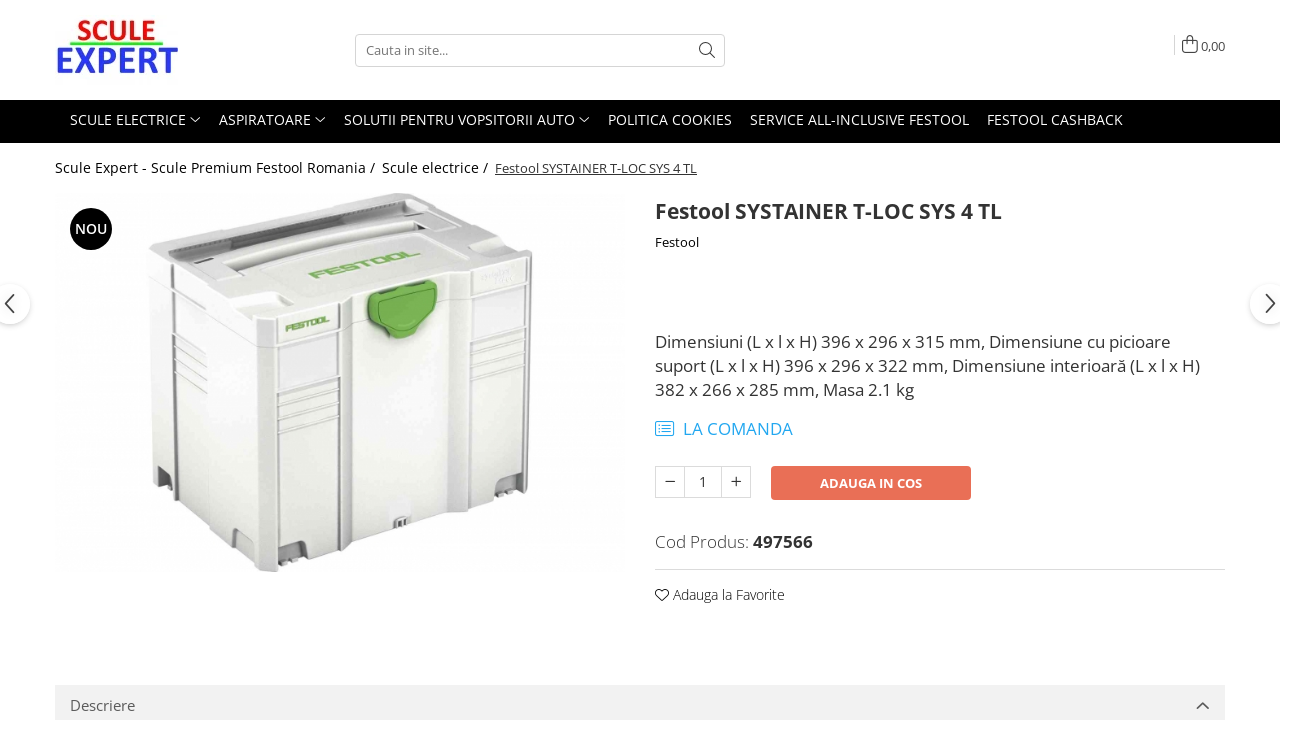

--- FILE ---
content_type: text/html; charset=UTF-8
request_url: https://www.sculeexpert.ro/scule-electrice/festool-systainer-t-loc-sys-4-tl.html
body_size: 27282
content:
<!DOCTYPE html>

<html lang="ro-ro">

	<head>
		<meta charset="UTF-8">

		<script src="https://gomagcdn.ro/themes/fashion/js/lazysizes.min.js?v=10221307-4.243" async=""></script>

		<script>
			function g_js(callbk){typeof callbk === 'function' ? window.addEventListener("DOMContentLoaded", callbk, false) : false;}
		</script>

		
		<style>
			/*body.loading{overflow:hidden;}
			body.loading #wrapper{opacity: 0;visibility: hidden;}
			body #wrapper{opacity: 1;visibility: visible;transition:all .1s ease-out;}*/

			.main-header .main-menu{min-height:43px;}
			.-g-hide{visibility:hidden;opacity:0;}

					</style>
		
		<link rel="preconnect" href="https://gomagcdn.ro"><link rel="dns-prefetch" href="https://fonts.googleapis.com" /><link rel="dns-prefetch" href="https://fonts.gstatic.com" /><link rel="dns-prefetch" href="https://connect.facebook.net" /><link rel="dns-prefetch" href="https://www.facebook.com" /><link rel="dns-prefetch" href="https://event.2performant.com" /><link rel="dns-prefetch" href="https://www.google-analytics.com" /><link rel="dns-prefetch" href="https://embed.tawk.to" />

					<link rel="preload" as="image" href="https://gomagcdn.ro/domains/sculeexpert.ro/files/product/large/b36b1b31-2473-11e5-80cf-005056b31774-1600-1066-449601-1922-880035.jpg"   >
		
		<link rel="preload" href="https://gomagcdn.ro/themes/fashion/js/plugins.js?v=10221307-4.243" as="script">

		
					<link rel="preload" href="https://www.sculeexpert.ro/theme/default.js?v=4-62169990264" as="script">
				
		<link rel="preload" href="https://gomagcdn.ro/themes/fashion/js/dev.js?v=10221307-4.243" as="script">

		
					<link rel="stylesheet" href="https://gomagcdn.ro/themes/fashion/css/main-min.css?v=10221307-4.243-1" data-values='{"blockScripts": "1"}'>
		
					<link rel="stylesheet" href="https://www.sculeexpert.ro/theme/default.css?v=4-62169990264">
		
						<link rel="stylesheet" href="https://gomagcdn.ro/themes/fashion/css/dev-style.css?v=10221307-4.243-1">
		
		
		
		<link rel="alternate" hreflang="x-default" href="https://www.sculeexpert.ro/scule-electrice/festool-systainer-t-loc-sys-4-tl.html">
							
		<meta name="expires" content="never">
		<meta name="revisit-after" content="1 days">
					<meta name="author" content="Gomag">
				<title>Festool SYSTAINER T-LOC SYS 4 TL</title>


					<meta name="robots" content="index,follow" />
						
		<meta name="description" content="Festool SYSTAINER T-LOC SYS 4 TL">
		<meta class="viewport" name="viewport" content="width=device-width, initial-scale=1.0, user-scalable=no">
							<meta property="og:description" content="Dimensiuni (L x l x H) 396 x 296 x 315 mm, Dimensiune cu picioare suport (L x l x H) 396 x 296 x 322 mm, Dimensiune interioară (L x l x H) 382 x 266 x 285 mm, Masa 2.1 kg"/>
							<meta property="og:image" content="https://gomagcdn.ro/domains/sculeexpert.ro/files/product/large/b36b1b31-2473-11e5-80cf-005056b31774-1600-1066-449601-1922-880035.jpg"/>
															<link rel="canonical" href="https://www.sculeexpert.ro/scule-electrice/festool-systainer-t-loc-sys-4-tl.html" />
			<meta property="og:url" content="https://www.sculeexpert.ro/scule-electrice/festool-systainer-t-loc-sys-4-tl.html"/>
						
		<meta name="distribution" content="Global">
		<meta name="owner" content="www.sculeexpert.ro">
		<meta name="publisher" content="www.sculeexpert.ro">
		<meta name="rating" content="General">
		<meta name="copyright" content="Copyright www.sculeexpert.ro 2026. All rights reserved">
		<link rel="search" href="https://www.sculeexpert.ro/opensearch.ro.xml" type="application/opensearchdescription+xml" title="Cautare"/>

		
							<script src="https://gomagcdn.ro/themes/fashion/js/jquery-2.1.4.min.js"></script>
			<script defer src="https://gomagcdn.ro/themes/fashion/js/jquery.autocomplete.js?v=20181023"></script>
			<script src="https://gomagcdn.ro/themes/fashion/js/gomag.config.js?v=10221307-4.243"></script>
			<script src="https://gomagcdn.ro/themes/fashion/js/gomag.js?v=10221307-4.243"></script>
		
													<script>
$.Gomag.bind('User/Data/AffiliateMarketing/HideTrafiLeak', function(event, data){

    //hide tawk.to widget
	Tawk_API = Tawk_API || {};
	Tawk_API.onBeforeLoad = function(){
		Tawk_API.hideWidget();
	};
});
</script><!-- Google Analytics -->
	<script>
	(function(i,s,o,g,r,a,m){i['GoogleAnalyticsObject']=r;i[r]=i[r]||function(){
	(i[r].q=i[r].q||[]).push(arguments)},i[r].l=1*new Date();a=s.createElement(o),
	m=s.getElementsByTagName(o)[0];a.async=1;a.src=g;m.parentNode.insertBefore(a,m)
	})(window,document,'script','//www.google-analytics.com/analytics.js','ga');
	ga('create', 'UA-121059745-1', 'auto');  // Replace with your property ID.
			ga('send', 'pageview');
		</script>
	<script>
		$(document).ready(function(){
			
			$.Gomag.bind('Order/Checkout/Submit', function(data)
			{
				window.ga=window.ga||function(){(ga.q=ga.q||[]).push(arguments)};
				ga('send', 'event', 'Buton', 'Click', 'Finalizeaza_Comanda');
			});
		})
	</script>
	<script>
		$(document).ready(function(){
			
			$.Gomag.bind('Product/Add/To/Cart/After', function(eventResponse, properties)
			{
				
				window.ga=window.ga||function(){(ga.q=ga.q||[]).push(arguments)};
				ga('send', 'event', 'Buton', 'Click', 'Adauga_Cos');
			});
		})
	</script>
<!-- End Google Analytics --><script>
function gmsc(name, value)
{
	if(value != undefined && value)
	{
		var expires = new Date();
		expires.setTime(expires.getTime() + parseInt(3600*24*1000*90));
		document.cookie = encodeURIComponent(name) + "=" + encodeURIComponent(value) + '; expires='+ expires.toUTCString() + "; path=/";
	}
}
let gmqs = window.location.search;
let gmup = new URLSearchParams(gmqs);
gmsc('g_sc', gmup.get('shop_campaign'));
gmsc('shop_utm_campaign', gmup.get('utm_campaign'));
gmsc('shop_utm_medium', gmup.get('utm_medium'));
gmsc('shop_utm_source', gmup.get('utm_source'));
</script><!-- Facebook Pixel Code -->
				<script>
				!function(f,b,e,v,n,t,s){if(f.fbq)return;n=f.fbq=function(){n.callMethod?
				n.callMethod.apply(n,arguments):n.queue.push(arguments)};if(!f._fbq)f._fbq=n;
				n.push=n;n.loaded=!0;n.version="2.0";n.queue=[];t=b.createElement(e);t.async=!0;
				t.src=v;s=b.getElementsByTagName(e)[0];s.parentNode.insertBefore(t,s)}(window,
				document,"script","//connect.facebook.net/en_US/fbevents.js");

				fbq("init", "614819172213266");
				fbq("track", "PageView");</script>
				<!-- End Facebook Pixel Code -->
				<script>
				$.Gomag.bind('User/Ajax/Data/Loaded', function(event, data){
					if(data != undefined && data.data != undefined)
					{
						var eventData = data.data;
						if(eventData.facebookUserData != undefined)
						{
							$('body').append(eventData.facebookUserData);
						}
					}
				})
				</script>
				<meta name="google-site-verification" content="HmtkwTS2RrLXgiHRjmywWgrN0ct6Hs7B0QzoYLIuCMo" /> 					
		
	</head>

	<body class="" style="">

		<script >
			function _addCss(url, attribute, value, loaded){
				var _s = document.createElement('link');
				_s.rel = 'stylesheet';
				_s.href = url;
				_s.type = 'text/css';
				if(attribute)
				{
					_s.setAttribute(attribute, value)
				}
				if(loaded){
					_s.onload = function(){
						var dom = document.getElementsByTagName('body')[0];
						//dom.classList.remove('loading');
					}
				}
				var _st = document.getElementsByTagName('link')[0];
				_st.parentNode.insertBefore(_s, _st);
			}
			//_addCss('https://fonts.googleapis.com/css2?family=Open+Sans:ital,wght@0,300;0,400;0,600;0,700;1,300;1,400&display=swap');
			_addCss('https://gomagcdn.ro/themes/_fonts/Open-Sans.css');

		</script>
		<script>
				/*setTimeout(
				  function()
				  {
				   document.getElementsByTagName('body')[0].classList.remove('loading');
				  }, 1000);*/
		</script>
							
		
		<div id="wrapper">
			<!-- BLOCK:9b9a55380968e36b3f7c5348b8e3d300 start -->
<div id="_cartSummary" class="hide"></div>

<script >
	$(document).ready(function() {

		$(document).on('keypress', '.-g-input-loader', function(){
			$(this).addClass('-g-input-loading');
		})

		$.Gomag.bind('Product/Add/To/Cart/After', function(eventResponse, properties)
		{
									var data = JSON.parse(properties.data);
			$('.q-cart').html(data.quantity);
			if(parseFloat(data.quantity) > 0)
			{
				$('.q-cart').removeClass('hide');
			}
			else
			{
				$('.q-cart').addClass('hide');
			}
			$('.cartPrice').html(data.subtotal + ' ' + data.currency);
			$('.cartProductCount').html(data.quantity);


		})
		$('#_cartSummary').on('updateCart', function(event, cart) {
			var t = $(this);

			$.get('https://www.sculeexpert.ro/cart-update', {
				cart: cart
			}, function(data) {

				$('.q-cart').html(data.quantity);
				if(parseFloat(data.quantity) > 0)
				{
					$('.q-cart').removeClass('hide');
				}
				else
				{
					$('.q-cart').addClass('hide');
				}
				$('.cartPrice').html(data.subtotal + ' ' + data.currency);
				$('.cartProductCount').html(data.quantity);
			}, 'json');
			window.ga = window.ga || function() {
				(ga.q = ga.q || []).push(arguments)
			};
			ga('send', 'event', 'Buton', 'Click', 'Adauga_Cos');
		});

		if(window.gtag_report_conversion) {
			$(document).on("click", 'li.phone-m', function() {
				var phoneNo = $('li.phone-m').children( "a").attr('href');
				gtag_report_conversion(phoneNo);
			});

		}

	});
</script>



<header class="main-header container-bg clearfix" data-block="headerBlock">
	<div class="discount-tape container-h full -g-hide" id="_gomagHellobar"></div>

		
	<div class="top-head-bg container-h full">

		<div class="top-head container-h">
			<div class="row">
				<div class="col-md-3 col-sm-3 col-xs-5 logo-h">
					
	<a href="https://www.sculeexpert.ro" id="logo" data-pageId="2">
		<img src="https://gomagcdn.ro/domains/sculeexpert.ro/files/company/logo4261.jpg" fetchpriority="high" class="img-responsive" alt="andoker" title="andoker" width="200" height="50" style="width:auto;">
	</a>
				</div>
				<div class="col-md-4 col-sm-4 col-xs-7 main search-form-box">
					
<form name="search-form" class="search-form" action="https://www.sculeexpert.ro/produse" id="_searchFormMainHeader">

	<input id="_autocompleteSearchMainHeader" name="c" class="input-placeholder -g-input-loader" type="text" placeholder="Cauta in site..." aria-label="Search"  value="">
	<button id="_doSearch" class="search-button" aria-hidden="true">
		<i class="fa fa-search" aria-hidden="true"></i>
	</button>

				<script >
			$(document).ready(function() {

				$('#_autocompleteSearchMainHeader').autocomplete({
					serviceUrl: 'https://www.sculeexpert.ro/autocomplete',
					minChars: 2,
					deferRequestBy: 700,
					appendTo: '#_searchFormMainHeader',
					width: parseInt($('#_doSearch').offset().left) - parseInt($('#_autocompleteSearchMainHeader').offset().left),
					formatResult: function(suggestion, currentValue) {
						return suggestion.value;
					},
					onSelect: function(suggestion) {
						$(this).val(suggestion.data);
					},
					onSearchComplete: function(suggestion) {
						$(this).removeClass('-g-input-loading');
					}
				});
				$(document).on('click', '#_doSearch', function(e){
					e.preventDefault();
					if($('#_autocompleteSearchMainHeader').val() != '')
					{
						$('#_searchFormMainHeader').submit();
					}
				})
			});
		</script>
	

</form>
				</div>
				<div class="col-md-5 col-sm-5 acount-section">
					
<ul>
	<li class="search-m hide">
		<a href="#" class="-g-no-url" aria-label="Cauta in site..." data-pageId="">
			<i class="fa fa-search search-open" aria-hidden="true"></i>
			<i style="display:none" class="fa fa-times search-close" aria-hidden="true"></i>
		</a>
	</li>
	<li class="-g-user-icon -g-user-icon-empty">
			
	</li>
	
				<li class="contact-header">
			<a href="tel:0731375854" aria-label="Contacteaza-ne" data-pageId="3">
				<i class="fa fa-phone" aria-hidden="true"></i>
								<span>0731375854</span>
			</a>
		</li>
			<li class="wishlist-header hide">
		<a href="https://www.sculeexpert.ro/wishlist" aria-label="Wishlist" data-pageId="28">
			<span class="-g-wishlist-product-count -g-hide"></span>
			<i class="fa fa-heart-o" aria-hidden="true"></i>
			<span class="">Favorite</span>
		</a>
	</li>
	<li class="cart-header-btn cart">
		<a class="cart-drop _showCartHeader" href="https://www.sculeexpert.ro/cos-de-cumparaturi" aria-label="Cos de cumparaturi">
			<span class="q-cart hide">0</span>
			<i class="fa fa-shopping-bag" aria-hidden="true"></i>
			<span class="count cartPrice">0,00
				
			</span>
		</a>
					<div class="cart-dd  _cartShow cart-closed"></div>
			</li>

	</ul>

	<script>
		$(document).ready(function() {
			//Cart
							$('.cart').mouseenter(function() {
					$.Gomag.showCartSummary('div._cartShow');
				}).mouseleave(function() {
					$.Gomag.hideCartSummary('div._cartShow');
					$('div._cartShow').removeClass('cart-open');
				});
						$(document).on('click', '.dropdown-toggle', function() {
				window.location = $(this).attr('href');
			})
		})
	</script>

				</div>
			</div>
		</div>
	</div>


<div id="navigation">
	<nav id="main-menu" class="main-menu container-h full clearfix">
		<a href="#" class="menu-trg -g-no-url" title="Produse">
			<span>&nbsp;</span>
		</a>
		
<div class="container-h nav-menu-hh clearfix">

	<!-- BASE MENU -->
	<ul class="
			nav-menu base-menu container-h
			
			
		">

		

			
		<li class="menu-drop __GomagMM ">
							<a
					href="https://www.sculeexpert.ro/scule-electrice"
					class="  "
					rel="  "
					
					title="Scule electrice"
					data-Gomag=''
					data-block-name="mainMenuD0"
					data-pageId= "86"
					data-block="mainMenuD">
											<span class="list">Scule electrice</span>
						<i class="fa fa-angle-down"></i>
				</a>

									<div class="menu-dd">
										<ul class="drop-list clearfix w100">
																																						<li class="fl">
										<div class="col">
											<p class="title">
												<a
												href="https://www.sculeexpert.ro/abrazive-festool"
												class="title    "
												rel="  "
												
												title="Abrazive Festool"
												data-Gomag=''
												data-block-name="mainMenuD1"
												data-block="mainMenuD"
												data-pageId= "86"
												>
																										Abrazive Festool
												</a>
											</p>
																						
										</div>
									</li>
																																<li class="fl">
										<div class="col">
											<p class="title">
												<a
												href="https://www.sculeexpert.ro/accesorii-festool-46"
												class="title    "
												rel="  "
												
												title="Accesorii Festool"
												data-Gomag=''
												data-block-name="mainMenuD1"
												data-block="mainMenuD"
												data-pageId= "86"
												>
																										Accesorii Festool
												</a>
											</p>
																						
										</div>
									</li>
																																<li class="fl">
										<div class="col">
											<p class="title">
												<a
												href="https://www.sculeexpert.ro/acumulatori-festool"
												class="title    "
												rel="  "
												
												title="Acumulatori Festool"
												data-Gomag=''
												data-block-name="mainMenuD1"
												data-block="mainMenuD"
												data-pageId= "86"
												>
																										Acumulatori Festool
												</a>
											</p>
																						
										</div>
									</li>
																																<li class="fl">
										<div class="col">
											<p class="title">
												<a
												href="https://www.sculeexpert.ro/masini-de-amestecat"
												class="title    "
												rel="  "
												
												title="Masini de amestecat"
												data-Gomag=''
												data-block-name="mainMenuD1"
												data-block="mainMenuD"
												data-pageId= "86"
												>
																										Masini de amestecat
												</a>
											</p>
																						
										</div>
									</li>
																													</ul>
																	</div>
									
		</li>
		
		<li class="menu-drop __GomagMM ">
							<a
					href="https://www.sculeexpert.ro/aspiratoare"
					class="  "
					rel="  "
					
					title="Aspiratoare"
					data-Gomag=''
					data-block-name="mainMenuD0"
					data-pageId= "86"
					data-block="mainMenuD">
											<span class="list">Aspiratoare</span>
						<i class="fa fa-angle-down"></i>
				</a>

									<div class="menu-dd">
										<ul class="drop-list clearfix w100">
																																						<li class="fl">
										<div class="col">
											<p class="title">
												<a
												href="https://www.sculeexpert.ro/aspiratoare-festool"
												class="title    "
												rel="  "
												
												title="Aspiratoare Festool"
												data-Gomag=''
												data-block-name="mainMenuD1"
												data-block="mainMenuD"
												data-pageId= "86"
												>
																										Aspiratoare Festool
												</a>
											</p>
																						
										</div>
									</li>
																													</ul>
																	</div>
									
		</li>
		
		<li class="menu-drop __GomagMM ">
							<a
					href="https://www.sculeexpert.ro/solutii-pentru-vopsitorii-auto"
					class="  "
					rel="  "
					
					title="Solutii pentru Vopsitorii Auto"
					data-Gomag=''
					data-block-name="mainMenuD0"
					data-pageId= "86"
					data-block="mainMenuD">
											<span class="list">Solutii pentru Vopsitorii Auto</span>
						<i class="fa fa-angle-down"></i>
				</a>

									<div class="menu-dd">
										<ul class="drop-list clearfix w100">
																																						<li class="fl">
										<div class="col">
											<p class="title">
												<a
												href="https://www.sculeexpert.ro/accesorii"
												class="title    "
												rel="  "
												
												title="Accesorii"
												data-Gomag=''
												data-block-name="mainMenuD1"
												data-block="mainMenuD"
												data-pageId= "86"
												>
																										Accesorii
												</a>
											</p>
																						
										</div>
									</li>
																																<li class="fl">
										<div class="col">
											<p class="title">
												<a
												href="https://www.sculeexpert.ro/cabine-de-vopsit"
												class="title    "
												rel="  "
												
												title="Cabine de vopsit"
												data-Gomag=''
												data-block-name="mainMenuD1"
												data-block="mainMenuD"
												data-pageId= "86"
												>
																										Cabine de vopsit
												</a>
											</p>
																						
										</div>
									</li>
																																<li class="fl">
										<div class="col">
											<p class="title">
												<a
												href="https://www.sculeexpert.ro/filtre-walcom"
												class="title    "
												rel="  "
												
												title="FIltre Walcom"
												data-Gomag=''
												data-block-name="mainMenuD1"
												data-block="mainMenuD"
												data-pageId= "86"
												>
																										FIltre Walcom
												</a>
											</p>
																						
										</div>
									</li>
																																<li class="fl">
										<div class="col">
											<p class="title">
												<a
												href="https://www.sculeexpert.ro/pistoale-de-vopsit-profesionale"
												class="title    "
												rel="  "
												
												title="Pistoale de vopsit Profesionale"
												data-Gomag=''
												data-block-name="mainMenuD1"
												data-block="mainMenuD"
												data-pageId= "86"
												>
																										Pistoale de vopsit Profesionale
												</a>
											</p>
																						
										</div>
									</li>
																													</ul>
																	</div>
									
		</li>
						
		

	
		<li class="menu-drop __GomagSM   ">

			<a
				href="https://www.sculeexpert.ro/politica-de-cookies"
				rel="  "
				
				title="Politica Cookies"
				data-Gomag=''
				data-block="mainMenuD"
				data-pageId= "78"
				class=" "
			>
								Politica Cookies
							</a>
					</li>
	
		<li class="menu-drop __GomagSM   ">

			<a
				href="https://www.sculeexpert.ro/service-all-inclusive-festool"
				rel="  "
				
				title="SERVICE all-inclusive Festool"
				data-Gomag=''
				data-block="mainMenuD"
				data-pageId= "80"
				class=" "
			>
								SERVICE all-inclusive Festool
							</a>
					</li>
	
		<li class="menu-drop __GomagSM   ">

			<a
				href="https://www.sculeexpert.ro/festoolcashback"
				rel="  "
				
				title="FESTOOL CASHBACK"
				data-Gomag=''
				data-block="mainMenuD"
				data-pageId= "88"
				class=" "
			>
								FESTOOL CASHBACK
							</a>
					</li>
	
		
	</ul> <!-- end of BASE MENU -->

</div>		<ul class="mobile-icon fr">

							<li class="phone-m">
					<a href="tel:0731375854" title="Contacteaza-ne">
												<i class="fa fa-phone" aria-hidden="true"></i>
					</a>
				</li>
									<li class="user-m -g-user-icon -g-user-icon-empty">
			</li>
			<li class="wishlist-header-m hide">
				<a href="https://www.sculeexpert.ro/wishlist">
					<span class="-g-wishlist-product-count"></span>
					<i class="fa fa-heart-o" aria-hidden="true"></i>

				</a>
			</li>
			<li class="cart-m">
				<a href="https://www.sculeexpert.ro/cos-de-cumparaturi">
					<span class="q-cart hide">0</span>
					<i class="fa fa-shopping-bag" aria-hidden="true"></i>
				</a>
			</li>
			<li class="search-m">
				<a href="#" class="-g-no-url" aria-label="Cauta in site...">
					<i class="fa fa-search search-open" aria-hidden="true"></i>
					<i style="display:none" class="fa fa-times search-close" aria-hidden="true"></i>
				</a>
			</li>
					</ul>
	</nav>
	<!-- end main-nav -->

	<div style="display:none" class="search-form-box search-toggle">
		<form name="search-form" class="search-form" action="https://www.sculeexpert.ro/produse" id="_searchFormMobileToggle">
			<input id="_autocompleteSearchMobileToggle" name="c" class="input-placeholder -g-input-loader" type="text" autofocus="autofocus" value="" placeholder="Cauta in site..." aria-label="Search">
			<button id="_doSearchMobile" class="search-button" aria-hidden="true">
				<i class="fa fa-search" aria-hidden="true"></i>
			</button>

										<script >
					$(document).ready(function() {
						$('#_autocompleteSearchMobileToggle').autocomplete({
							serviceUrl: 'https://www.sculeexpert.ro/autocomplete',
							minChars: 2,
							deferRequestBy: 700,
							appendTo: '#_searchFormMobileToggle',
							width: parseInt($('#_doSearchMobile').offset().left) - parseInt($('#_autocompleteSearchMobileToggle').offset().left),
							formatResult: function(suggestion, currentValue) {
								return suggestion.value;
							},
							onSelect: function(suggestion) {
								$(this).val(suggestion.data);
							},
							onSearchComplete: function(suggestion) {
								$(this).removeClass('-g-input-loading');
							}
						});

						$(document).on('click', '#_doSearchMobile', function(e){
							e.preventDefault();
							if($('#_autocompleteSearchMobileToggle').val() != '')
							{
								$('#_searchFormMobileToggle').submit();
							}
						})
					});
				</script>
			
		</form>
	</div>
</div>

</header>
<!-- end main-header --><!-- BLOCK:9b9a55380968e36b3f7c5348b8e3d300 end -->
			
<script >
	$.Gomag.bind('Product/Add/To/Cart/Validate', function(response, isValid)
	{
		$($GomagConfig.versionAttributesName).removeClass('versionAttributeError');

		if($($GomagConfig.versionAttributesSelectSelector).length && !$($GomagConfig.versionAttributesSelectSelector).val())
		{

			if ($($GomagConfig.versionAttributesHolder).position().top < jQuery(window).scrollTop()){
				//scroll up
				 $([document.documentElement, document.body]).animate({
					scrollTop: $($GomagConfig.versionAttributesHolder).offset().top - 55
				}, 1000, function() {
					$($GomagConfig.versionAttributesName).addClass('versionAttributeError');
				});
			}
			else if ($($GomagConfig.versionAttributesHolder).position().top + $($GomagConfig.versionAttributesHolder).height() >
				$(window).scrollTop() + (
					window.innerHeight || document.documentElement.clientHeight
				)) {
				//scroll down
				$('html,body').animate({
					scrollTop: $($GomagConfig.versionAttributesHolder).position().top - (window.innerHeight || document.documentElement.clientHeight) + $($GomagConfig.versionAttributesHolder).height() -55 }, 1000, function() {
					$($GomagConfig.versionAttributesName).addClass('versionAttributeError');
				}
				);
			}
			else{
				$($GomagConfig.versionAttributesName).addClass('versionAttributeError');
			}

			isValid.noError = false;
		}
		if($($GomagConfig.versionAttributesSelector).length && !$('.'+$GomagConfig.versionAttributesActiveSelectorClass).length)
		{

			if ($($GomagConfig.versionAttributesHolder).position().top < jQuery(window).scrollTop()){
				//scroll up
				 $([document.documentElement, document.body]).animate({
					scrollTop: $($GomagConfig.versionAttributesHolder).offset().top - 55
				}, 1000, function() {
					$($GomagConfig.versionAttributesName).addClass('versionAttributeError');
				});
			}
			else if ($($GomagConfig.versionAttributesHolder).position().top + $($GomagConfig.versionAttributesHolder).height() >
				$(window).scrollTop() + (
					window.innerHeight || document.documentElement.clientHeight
				)) {
				//scroll down
				$('html,body').animate({
					scrollTop: $($GomagConfig.versionAttributesHolder).position().top - (window.innerHeight || document.documentElement.clientHeight) + $($GomagConfig.versionAttributesHolder).height() -55 }, 1000, function() {
					$($GomagConfig.versionAttributesName).addClass('versionAttributeError');
				}
				);
			}
			else{
				$($GomagConfig.versionAttributesName).addClass('versionAttributeError');
			}

			isValid.noError = false;
		}
	});
	$.Gomag.bind('Page/Load', function removeSelectedVersionAttributes(response, settings) {
		/* remove selection for versions */
		if((settings.doNotSelectVersion != undefined && settings.doNotSelectVersion === true) && $($GomagConfig.versionAttributesSelector).length && !settings.reloadPageOnVersionClick) {
			$($GomagConfig.versionAttributesSelector).removeClass($GomagConfig.versionAttributesActiveSelectorClass);
		}

		if((settings.doNotSelectVersion != undefined && settings.doNotSelectVersion === true) && $($GomagConfig.versionAttributesSelectSelector).length) {
			var selected = settings.reloadPageOnVersionClick != undefined && settings.reloadPageOnVersionClick ? '' : 'selected="selected"';

			$($GomagConfig.versionAttributesSelectSelector).prepend('<option value="" ' + selected + '>Selectati</option>');
		}
	});
	$(document).ready(function() {
		function is_touch_device2() {
			return (('ontouchstart' in window) || (navigator.MaxTouchPoints > 0) || (navigator.msMaxTouchPoints > 0));
		};

		
		$.Gomag.bind('Product/Details/After/Ajax/Load', function(e, payload)
		{
			let reinit = payload.reinit;
			let response = payload.response;

			if(reinit){
				$('.thumb-h:not(.horizontal):not(.vertical)').insertBefore('.vertical-slide-img');

				var hasThumb = $('.thumb-sld').length > 0;

				$('.prod-lg-sld:not(.disabled)').slick({
					slidesToShow: 1,
					slidesToScroll: 1,
					//arrows: false,
					fade: true,
					//cssEase: 'linear',
					dots: true,
					infinite: false,
					draggable: false,
					dots: true,
					//adaptiveHeight: true,
					asNavFor: hasThumb ? '.thumb-sld' : null
				/*}).on('afterChange', function(event, slick, currentSlide, nextSlide){
					if($( window ).width() > 800 ){

						$('.zoomContainer').remove();
						$('#img_0').removeData('elevateZoom');
						var source = $('#img_'+currentSlide).attr('data-src');
						var fullImage = $('#img_'+currentSlide).attr('data-full-image');
						$('.swaped-image').attr({
							//src:source,
							"data-zoom-image":fullImage
						});
						$('.zoomWindowContainer div').stop().css("background-image","url("+ fullImage +")");
						$("#img_"+currentSlide).elevateZoom({responsive: true});
					}*/
				});

				if($( window ).width() < 767 ){
					$('.prod-lg-sld.disabled').slick({
						slidesToShow: 1,
						slidesToScroll: 1,
						fade: true,
						dots: true,
						infinite: false,
						draggable: false,
						dots: true,
					});
				}

				$('.prod-lg-sld.slick-slider').slick('resize');

				//PRODUCT THUMB SLD
				if ($('.thumb-h.horizontal').length){
					$('.thumb-sld').slick({
						vertical: false,
						slidesToShow: 6,
						slidesToScroll: 1,
						asNavFor: '.prod-lg-sld',
						dots: false,
						infinite: false,
						//centerMode: true,
						focusOnSelect: true
					});
				} else if ($('.thumb-h').length) {
					$('.thumb-sld').slick({
						vertical: true,
						slidesToShow: 4,
						slidesToScroll: 1,
						asNavFor: '.prod-lg-sld',
						dots: false,
						infinite: false,
						draggable: false,
						swipe: false,
						//adaptiveHeight: true,
						//centerMode: true,
						focusOnSelect: true
					});
				}

				if($.Gomag.isMobile()){
					$($GomagConfig.bannerDesktop).remove()
					$($GomagConfig.bannerMobile).removeClass('hideSlide');
				} else {
					$($GomagConfig.bannerMobile).remove()
					$($GomagConfig.bannerDesktop).removeClass('hideSlide');
				}
			}

			$.Gomag.trigger('Product/Details/After/Ajax/Load/Complete', {'response':response});
		});

		$.Gomag.bind('Product/Details/After/Ajax/Response', function(e, payload)
		{
			let response = payload.response;
			let data = payload.data;
			let reinitSlider = false;

			if (response.title) {
				let $content = $('<div>').html(response.title);
				let title = $($GomagConfig.detailsProductTopHolder).find($GomagConfig.detailsProductTitleHolder).find('.title > span');
				let newTitle = $content.find('.title > span');
				if(title.text().trim().replace(/\s+/g, ' ') != newTitle.text().trim().replace(/\s+/g, ' ')){
					$.Gomag.fadeReplace(title,newTitle);
				}

				let brand = $($GomagConfig.detailsProductTopHolder).find($GomagConfig.detailsProductTitleHolder).find('.brand-detail');
				let newBrand = $content.find('.brand-detail');
				if(brand.text().trim().replace(/\s+/g, ' ') != newBrand.text().trim().replace(/\s+/g, ' ')){
					$.Gomag.fadeReplace(brand,newBrand);
				}

				let review = $($GomagConfig.detailsProductTopHolder).find($GomagConfig.detailsProductTitleHolder).find('.__reviewTitle');
				let newReview = $content.find('.__reviewTitle');
				if(review.text().trim().replace(/\s+/g, ' ') != newReview.text().trim().replace(/\s+/g, ' ')){
					$.Gomag.fadeReplace(review,newReview);
				}
			}

			if (response.images) {
				let $content = $('<div>').html(response.images);
				var imagesHolder = $($GomagConfig.detailsProductTopHolder).find($GomagConfig.detailsProductImagesHolder);
				var images = [];
				imagesHolder.find('img').each(function() {
					var dataSrc = $(this).attr('data-src');
					if (dataSrc) {
						images.push(dataSrc);
					}
				});

				var newImages = [];
				$content.find('img').each(function() {
					var dataSrc = $(this).attr('data-src');
					if (dataSrc) {
						newImages.push(dataSrc);
					}
				});

				if(!$content.find('.thumb-h.horizontal').length && imagesHolder.find('.thumb-h.horizontal').length){
					$content.find('.thumb-h').addClass('horizontal');
				}
				
				const newTop  = $content.find('.product-icon-box:not(.bottom)').first();
				const oldTop  = imagesHolder.find('.product-icon-box:not(.bottom)').first();

				if (newTop.length && oldTop.length && (newTop.prop('outerHTML') !== oldTop.prop('outerHTML'))) {
					oldTop.replaceWith(newTop.clone());
				}
				
				const newBottom = $content.find('.product-icon-box.bottom').first();
				const oldBottom = imagesHolder.find('.product-icon-box.bottom').first();

				if (newBottom.length && oldBottom.length && (newBottom.prop('outerHTML') !== oldBottom.prop('outerHTML'))) {
					oldBottom.replaceWith(newBottom.clone());
				}

				if (images.length !== newImages.length || images.some((val, i) => val !== newImages[i])) {
					$.Gomag.fadeReplace($($GomagConfig.detailsProductTopHolder).find($GomagConfig.detailsProductImagesHolder), $content.html());
					reinitSlider = true;
				}
			}

			if (response.details) {
				let $content = $('<div>').html(response.details);
				$content.find('.stock-limit').hide();
				function replaceDetails(content){
					$($GomagConfig.detailsProductTopHolder).find($GomagConfig.detailsProductDetailsHolder).html(content);
				}

				if($content.find('.__shippingPriceTemplate').length && $($GomagConfig.detailsProductTopHolder).find('.__shippingPriceTemplate').length){
					$content.find('.__shippingPriceTemplate').replaceWith($($GomagConfig.detailsProductTopHolder).find('.__shippingPriceTemplate'));
					$($GomagConfig.detailsProductTopHolder).find('.__shippingPriceTemplate').slideDown(100);
				} else if (!$content.find('.__shippingPriceTemplate').length && $($GomagConfig.detailsProductTopHolder).find('.__shippingPriceTemplate').length){
					$($GomagConfig.detailsProductTopHolder).find('.__shippingPriceTemplate').slideUp(100);
				}

				if($content.find('.btn-flstockAlertBTN').length && !$($GomagConfig.detailsProductTopHolder).find('.btn-flstockAlertBTN').length || !$content.find('.btn-flstockAlertBTN').length && $($GomagConfig.detailsProductTopHolder).find('.btn-flstockAlertBTN').length){
					$.Gomag.fadeReplace($($GomagConfig.detailsProductTopHolder).find('.add-section'), $content.find('.add-section').clone().html());
					setTimeout(function(){
						replaceDetails($content.html());
					}, 500)
				} else if ($content.find('.-g-empty-add-section').length && $($GomagConfig.detailsProductTopHolder).find('.add-section').length) {
					$($GomagConfig.detailsProductTopHolder).find('.add-section').slideUp(100, function() {
						replaceDetails($content.html());
					});
				} else if($($GomagConfig.detailsProductTopHolder).find('.-g-empty-add-section').length && $content.find('.add-section').length){
					$($GomagConfig.detailsProductTopHolder).find('.-g-empty-add-section').replaceWith($content.find('.add-section').clone().hide());
					$($GomagConfig.detailsProductTopHolder).find('.add-section').slideDown(100, function() {
						replaceDetails($content.html());
					});
				} else {
					replaceDetails($content.html());
				}

			}

			$.Gomag.trigger('Product/Details/After/Ajax/Load', {'properties':data, 'response':response, 'reinit':reinitSlider});
		});

	});
</script>


<div class="container-h container-bg product-page-holder ">

	
<div class="breadcrumbs-default breadcrumbs-default-product clearfix -g-breadcrumbs-container">
  <ol>
    <li>
      <a href="https://www.sculeexpert.ro/">Scule Expert - Scule Premium Festool Romania&nbsp;/&nbsp;</a>
    </li>
        		<li>
		  <a href="https://www.sculeexpert.ro/scule-electrice">Scule electrice&nbsp;/&nbsp;</a>
		</li>
		        <li class="active">Festool SYSTAINER T-LOC SYS 4 TL</li>
  </ol>
</div>
<!-- breadcrumbs-default -->

	

	<div id="-g-product-page-before"></div>

	<div id="product-page">

		
<div class="container-h product-top -g-product-1922" data-product-id="1922">

	<div class="row -g-product-row-box">
		<div class="detail-title col-sm-6 pull-right -g-product-title">
			
<div class="go-back-icon">
	<a href="https://www.sculeexpert.ro/scule-electrice">
		<i class="fa fa-arrow-left" aria-hidden="true"></i>
	</a>
</div>

<h1 class="title">
		<span>

		Festool SYSTAINER T-LOC SYS 4 TL
		
	</span>
</h1>

			<a class="brand-detail" href="https://www.sculeexpert.ro/produse/festool" title="Festool" data-block="productDetailsBrandName">
			Festool
		</a>
	
<div class="__reviewTitle">
	
					
</div>		</div>
		<div class="detail-slider-holder col-sm-6 -g-product-images">
			

<div class="vertical-slider-box">
    <div class="vertical-slider-pager-h">

		
		<div class="vertical-slide-img">
			<ul class="prod-lg-sld ">
																													
				
									<li>
						<a href="https://gomagcdn.ro/domains/sculeexpert.ro/files/product/original/b36b1b31-2473-11e5-80cf-005056b31774-1600-1066-449601-1922-880035.jpg" data-fancybox="prod-gallery" data-base-class="detail-layout" data-caption="Festool SYSTAINER T-LOC SYS 4 TL" class="__retargetingImageThumbSelector"  title="Festool SYSTAINER T-LOC SYS 4 TL">
															<img
									id="img_0"
									data-id="1922"
									class="img-responsive"
									src="https://gomagcdn.ro/domains/sculeexpert.ro/files/product/large/b36b1b31-2473-11e5-80cf-005056b31774-1600-1066-449601-1922-880035.jpg"
																			fetchpriority="high"
																		data-src="https://gomagcdn.ro/domains/sculeexpert.ro/files/product/large/b36b1b31-2473-11e5-80cf-005056b31774-1600-1066-449601-1922-880035.jpg"
									alt="Festool SYSTAINER T-LOC SYS 4 TL [1]"
									title="Festool SYSTAINER T-LOC SYS 4 TL [1]"
									width="700" height="700"
								>
							
																				</a>
					</li>
											</ul>

			<div class="product-icon-box product-icon-box-1922">
													
									<span class="icon new  ">nou</span>
							</div>
			<div class="product-icon-box bottom product-icon-bottom-box-1922">

							</div>
		</div>

		    </div>
</div>

<div class="clear"></div>
<div class="detail-share" style="text-align: center;">

            </div>
		</div>
		<div class="col-sm-6 detail-prod-attr pull-right -g-product-details">
			
<script >
  $(window).load(function() {
    setTimeout(function() {
      if ($($GomagConfig.detailsProductPriceBox + '1922').hasClass('-g-hide')) {
        $($GomagConfig.detailsProductPriceBox + '1922').removeClass('-g-hide');
      }
		if ($($GomagConfig.detailsDiscountIcon + '1922').hasClass('hide')) {
			$($GomagConfig.detailsDiscountIcon + '1922').removeClass('hide');
		}
	}, 3000);
  });
</script>


<script >
	$(document).ready(function(){
		$.Gomag.bind('Product/Disable/AddToCart', function addToCartDisababled(){
			$('.add2cart').addClass($GomagConfig.addToCartDisababled);
		})

		$('.-g-base-price-info').hover(function(){
			$('.-g-base-price-info-text').addClass('visible');
		}, function(){
			$('.-g-base-price-info-text').removeClass('visible');
		})

		$('.-g-prp-price-info').hover(function(){
			$('.-g-prp-price-info-text').addClass('visible');
		}, function(){
			$('.-g-prp-price-info-text').removeClass('visible');
		})
	})
</script>


<style>
	.detail-price .-g-prp-display{display: block;font-size:.85em!important;text-decoration:none;margin-bottom:3px;}
    .-g-prp-display .bPrice{display:inline-block;vertical-align:middle;}
    .-g-prp-display .icon-info{display:block;}
    .-g-base-price-info, .-g-prp-price-info{display:inline-block;vertical-align:middle;position: relative;margin-top: -3px;margin-left: 3px;}
    .-g-prp-price-info{margin-top: 0;margin-left: 0;}
    .detail-price s:not(.-g-prp-display) .-g-base-price-info{display:none;}
	.-g-base-price-info-text, .-g-prp-price-info-text{
		position: absolute;
		top: 25px;
		left: -100px;
		width: 200px;
		padding: 10px;
		font-family: "Open Sans",sans-serif;
		font-size:12px;
		color: #000;
		line-height:1.1;
		text-align: center;
		border-radius: 2px;
		background: #5d5d5d;
		opacity: 0;
		visibility: hidden;
		background: #fff;
		box-shadow: 0 2px 18px 0 rgb(0 0 0 / 15%);
		transition: all 0.3s cubic-bezier(0.9,0,0.2,0.99);
		z-index: 9;
	}
	.-g-base-price-info-text.visible, .-g-prp-price-info-text.visible{visibility: visible; opacity: 1;}
</style>
<span class="detail-price text-main -g-product-price-box-1922 -g-hide " data-block="DetailsPrice" data-product-id="1922">

			<input type="hidden" id="productBasePrice" value="445.2800"/>
		<input type="hidden" id="productFinalPrice" value="445.2800"/>
		<input type="hidden" id="productCurrency" value="Lei"/>
		<input type="hidden" id="productVat" value="21"/>
		
		<s>
			
			
			<span class="-g-base-price-info">
				<svg class="icon-info" fill="#00000095" xmlns="http://www.w3.org/2000/svg" viewBox="0 0 48 48" width="18" height="18"><path d="M 24 4 C 12.972066 4 4 12.972074 4 24 C 4 35.027926 12.972066 44 24 44 C 35.027934 44 44 35.027926 44 24 C 44 12.972074 35.027934 4 24 4 z M 24 7 C 33.406615 7 41 14.593391 41 24 C 41 33.406609 33.406615 41 24 41 C 14.593385 41 7 33.406609 7 24 C 7 14.593391 14.593385 7 24 7 z M 24 14 A 2 2 0 0 0 24 18 A 2 2 0 0 0 24 14 z M 23.976562 20.978516 A 1.50015 1.50015 0 0 0 22.5 22.5 L 22.5 33.5 A 1.50015 1.50015 0 1 0 25.5 33.5 L 25.5 22.5 A 1.50015 1.50015 0 0 0 23.976562 20.978516 z"/></svg>
				<span class="-g-base-price-info-text -g-base-price-info-text-1922"></span>
			</span>
			

		</s>

		
		

		<span class="fPrice -g-product-final-price-1922">
			445,28
			Lei
		</span>



		
		<span class="-g-product-details-um -g-product-um-1922 hide"></span>

		
		
		
		<span id="_countDown_1922" class="_countDownTimer -g-product-count-down-1922"></span>

							</span>


<div class="detail-product-atributes" data-product-id = "1922">
				<div class="short-description">
			<div>
				Dimensiuni (L x l x H) 396 x 296 x 315 mm, Dimensiune cu picioare suport (L x l x H) 396 x 296 x 322 mm, Dimensiune interioară (L x l x H) 382 x 266 x 285 mm, Masa 2.1 kg
			</div>
			
					</div>
	
	</div>

<div class="detail-product-atributes" data-product-id = "1922">
	<div class="prod-attr-h -g-version-attribute-holder">
		
	</div>

	
						<span class="stock-status on-order -g-product-stock-status-1922" data-initialstock="999999" >
				<i class="fa fa-list-alt" aria-hidden="true"></i>
				La comanda
			</span>
					</div>




  						<div class="clear"></div>
<div class="__shippingPriceTemplate"></div>
<script >
	$(document).ready(function() {
		$(document).on('click', '#getShippingInfo', function() {
			$.Gomag.openDefaultPopup(undefined, {
				src: 'https://www.sculeexpert.ro/info-transport?type=popup',
				iframe : {css : {width : '400px'}}
			});
		});
		
		$('body').on('shippingLocationChanged', function(e, productId){
			
			$.Gomag.ajax('https://www.sculeexpert.ro/ajaxGetShippingPrice', {product: productId }, 'GET', function(data){
				if(data != undefined) {
					$('.__shippingPriceTemplate').hide().html(data.shippingPriceTemplate);
					$('.__shippingPriceTemplate').slideDown(100);
				} else {
					$('.__shippingPriceTemplate').slideUp(100);
				}
			}, 'responseJSON');
		})
	});
</script>

		
		
		<div class="add-section clearfix -g-product-add-section-1922">
			<div class="qty-regulator clearfix -g-product-qty-regulator-1922">
				<div class="stock-limit">
					Limita stoc
				</div>
				<a href="#" class="minus qtyminus -g-no-url"  id="qtyminus" data-id="1922">
					<i class="fa fa-minus" aria-hidden="true" style="font-weight: 400;"></i>
				</a>

				<input class="qty-val qty" name="quantity" id="quantity" type="text" value="1"  data-id="1922">
				<input id="step_quantity" type="hidden" value="1.00">
				<input type="hidden" value="123456789123" class="form-control" id="quantityProduct">
				<input type="hidden" value="1" class="form-control" id="orderMinimQuantity">
				<input type="hidden" value="123456789123" class="form-control" id="productQuantity">
				<a href="#" id="qtyplus" class="plus qtyplus -g-no-url" data-id="1922">
					<i class="fa fa-plus" aria-hidden="true" style="font-weight: 400;"></i>
				</a>
			</div>
			<a class="btn btn-cmd add2cart add-2-cart btn-cart custom __retargetingAddToCartSelector -g-product-add-to-cart-1922 -g-no-url" onClick="$.Gomag.addToCart({'p': 1922, 'l':'d'})" href="#" data-id="1922" rel="nofollow">
				Adauga in cos</a>
						</div>
				      <!-- end add-section -->
	
				<script>
			$('.stock-limit').hide();
			$(document).ready(function() {
				$.Gomag.bind('User/Ajax/Data/Loaded', function(event, data) {
					if(data != undefined && data.data != undefined) {
						var responseData = data.data;
						if(responseData.itemsQuantities != undefined && responseData.itemsQuantities.hasOwnProperty('1922')) {
							var cartQuantity = 0;
							$.each(responseData.itemsQuantities, function(i, v) {
								if(i == 1922) {
									cartQuantity = v;
								}
							});
							if(
								$.Gomag.getEnvData().products != undefined
								&&
								$.Gomag.getEnvData().products[1922] != undefined
								&&
								$.Gomag.getEnvData().products[1922].hasConfigurationOptions != 1
								&&
								$.Gomag.getEnvData().products[1922].stock != undefined
								&&
								cartQuantity > 0
								&&
								cartQuantity >= $.Gomag.getEnvData().products[1922].stock)
							{
								if ($('.-g-product-add-to-cart-1922').length != 0) {
								//if (!$('.-g-product-qty-regulator-1922').hasClass('hide')) {
									$('.-g-product-qty-regulator-1922').addClass('hide');
									$('.-g-product-add-to-cart-1922').addClass('hide');
									$('.-g-product-add-section-1922').remove();
									$('.-g-product-stock-status-1922').after(
									'<span class="text-main -g-product-stock-last" style="display: inline-block;padding:0 5px; margin-bottom: 8px; font-weight: bold;"> Ultimele Bucati</span>');
									$('.-g-product-stock-status-1922').parent().after(
										'<a href="#nh" class="btn btn-fl disableAddToCartButton __GomagAddToCartDisabled">Produs adaugat in cos</a>');
								//}
								}

								if($('._addPackage').length) {
									$('._addPackage').attr('onclick', null).html('Pachet indisponibil')
								}
							}
							else
							{
								$('.-g-product-qty-regulator-1922').removeClass('hide');
								$('.-g-product-add-to-cart-1922').removeClass('hide');
								$('.__GomagAddToCartDisabled').remove();
								if($.Gomag.getEnvData().products != undefined
								&&
								$.Gomag.getEnvData().products[1922] != undefined

								&&
								$.Gomag.getEnvData().products[1922].stock != undefined
								&&
								cartQuantity > 0
								&&
								cartQuantity < $.Gomag.getEnvData().products[1922].stock)
								{
									var newStockQuantity = parseFloat($.Gomag.getEnvData().products[1922].stock) - cartQuantity;
									newStockQuantity = newStockQuantity.toString();
									if(newStockQuantity != undefined && newStockQuantity.indexOf(".") >= 0){
										newStockQuantity = newStockQuantity.replace(/0+$/g,'');
										newStockQuantity = newStockQuantity.replace(/\.$/g,'');
									}
									$('#quantityProduct').val(newStockQuantity);
									$('#productQuantity').val(newStockQuantity);
								}
							}
						}
					}
				});
			});
		</script>
	

	<div class="clear"></div>


	

<div class="product-code dataProductId" data-block="ProductAddToCartPhoneHelp" data-product-id="1922">
	<span class="code">
		<span class="-g-product-details-code-prefix">Cod Produs:</span>
		<strong>497566</strong>
	</span>

		<span class="help-phone">
		<span class="-g-product-details-help-phone">Ai nevoie de ajutor?</span>
		<a href="tel:0731375854">
			<strong>0731375854</strong>
		</a>
			</span>
	
	</div>


<div class="wish-section">
			<a href="#addToWishlistPopup_1922" onClick="$.Gomag.addToWishlist({'p': 1922 , 'u': 'https://www.sculeexpert.ro/wishlist-add?product=1922' })" title="Favorite" data-name="Festool SYSTAINER T-LOC SYS 4 TL" data-href="https://www.sculeexpert.ro/wishlist-add?product=1922" rel="nofollow" class="wish-btn col addToWishlist addToWishlistDefault -g-add-to-wishlist-1922">
			<i class="fa fa-heart-o" aria-hidden="true"></i> Adauga la Favorite
		</a>
		
						<script >
			$.Gomag.bind('Set/Options/For/Informations', function(){

			})
		</script>
		

				<a href="#" rel="nofollow" id="info-btn" class="col -g-info-request-popup-details -g-no-url" onclick="$.Gomag.openPopupWithData('#info-btn', {iframe : {css : {width : '360px'}}, src: 'https://www.sculeexpert.ro/iframe-info?loc=info&amp;id=1922'});">
			<i class="fa fa-envelope-o" aria-hidden="true"></i> Cere informatii
		</a>
							</div>

		</div>
	</div>

	

</div>



<div class="clear"></div>



<div class="clear"></div>

<div class="product-bottom">
	<div class="">
		<div class="row">

			

<div class="detail-tabs col-sm-6">
        <div id="resp-tab">
          <ul class="resp-tabs-list tab-grup">
                          <li id="__showDescription">Descriere</li>
                                                                                                					<li id="_showReviewForm">
			  Review-uri <span class="__productReviewCount">(0)</span>
			</li>
							           </ul>

          <div class="resp-tabs-container regular-text tab-grup">
                          <div class="description-tab">
                <div class="_descriptionTab __showDescription">
                  
					<div class="">
                    <p><b>Incuie. Deschide. Conecteaza. Cu o singura miscare.</b></p><p><b>Puncte centrale de interes în aplicaţii</b><ul><li>Organizarea permanenta, vedere de ansamblu clara, module flexibile</li><li>Reduce semnificativ timpul, efortul, mutarea, cheltuielile</li><li>Transport simplu, compact</li><li>Asigura un aspect profesional in fata clientilor</li></ul></p><p><ul><li>1x coperta pentru campul etichetat</li></ul></p><p><br/></p><p><b>Service all-inclusive. Caracteristici noi şi disponibile la fiecare maşină Festool.</b><b>Informatii si comenzi 0723 161 142</b></p>
                  </div>
                  
                  				   				  

<a href="#" onclick="$.Gomag.openPopup({src: '#-g-gspr-widget', type : 'inline', modal: true});" class="product-gspr-widget-button -g-no-url">Informatii conformitate produs</a>

<div id="-g-gspr-widget" class="product-gspr-widget" style="display:none;">
	
	
		
	<div class="product-gspr-widget-header">
		<div class="product-gspr-widget-header-title">Informatii conformitate produs</div>

		<div class="product-gspr-widget-nav">
							<a href="javascript:void(0);" class="btn -g-gspr-tab -g-no-url" data-tab="safety">Siguranta produs</a>
										<a href="javascript:void(0);" class="btn -g-gspr-tab -g-no-url" data-tab="manufacturer">Informatii producator</a>
										<a href="javascript:void(0);" class="btn -g-gspr-tab -g-no-url" data-tab="person">Informatii persoana</a>
						
		</div>
	</div>

	<div class="product-gspr-widget-tabs">
				<div id="safety" class="product-gspr-widget-tab-item">
			<div class="product-gspr-widget-tab-item-title">Informatii siguranta produs</div> 
					<p>Momentan, informatiile despre siguranta produsului nu sunt disponibile.</p>
				</div>
						<div id="manufacturer" class="product-gspr-widget-tab-item">
			<div class="product-gspr-widget-tab-item-title">Informatii producator</div>
			 				<p>Momentan, informatiile despre producator nu sunt disponibile.</p>
					</div>
						<div id="person" class="product-gspr-widget-tab-item">
				<div class="product-gspr-widget-tab-item-title">Informatii persoana responsabila</div>
					<p>Momentan, informatiile despre persoana responsabila nu sunt disponibile.</p>
				</div>
					</div>
	
	<button type="button" data-fancybox-close="" class="fancybox-button fancybox-close-small" title="Close"><svg xmlns="http://www.w3.org/2000/svg" version="1" viewBox="0 0 24 24"><path d="M13 12l5-5-1-1-5 5-5-5-1 1 5 5-5 5 1 1 5-5 5 5 1-1z"></path></svg></button>
	
	<script>
		$(document).ready(function() {
		  function activateTab(tabName) {
			$(".-g-gspr-tab").removeClass("visibile");
			$(".product-gspr-widget-tab-item").removeClass("visibile");

			$("[data-tab='" + tabName + "']").addClass("visibile");
			$("#" + tabName).addClass("visibile");
		  }

		  $(".-g-gspr-tab").click(function(e) {
			e.preventDefault();
			let tabName = $(this).data("tab");
			activateTab(tabName); 
		  });

		  if ($(".-g-gspr-tab").length > 0) {
			let firstTabName = $(".-g-gspr-tab").first().data("tab");
			activateTab(firstTabName);
		  }
		});
	</script>
</div>				                  </div>
              </div>
                                                                      
            
              
              			                <div class="review-tab -g-product-review-box">
                <div class="product-comment-box">

					
<script>
	g_js(function(){
			})
</script>
<div class="new-comment-form">
	<div style="text-align: center; font-size: 15px; margin-bottom: 15px;">
		Daca doresti sa iti exprimi parerea despre acest produs poti adauga un review.
	</div>
	<div class="title-box">
		<div class="title"><span ><a id="addReview" class="btn std new-review -g-no-url" href="#" onclick="$.Gomag.openDefaultPopup('#addReview', {iframe : {css : {width : '500px'}}, src: 'https://www.sculeexpert.ro/add-review?product=1922'});">Scrie un review</a></span></div>
		<hr>
		
		<div class="succes-message hide" id="succesReview" style="text-align: center;">
			Review-ul a fost trimis cu succes.
		</div>
	</div>
</div>					<script >
	$.Gomag.bind('Gomag/Product/Detail/Loaded', function(responseDelay, products)
	{
		var reviewData = products.v.reviewData;
		if(reviewData) {
			$('.__reviewTitle').html(reviewData.reviewTitleHtml);
			$('.__reviewList').html(reviewData.reviewListHtml);
			$('.__productReviewCount').text('('+reviewData.reviewCount+')');
		}
	})
</script>


<div class="__reviewList">
	
</div>

															<script >
					  $(document).ready(function() {
						$(document).on('click', 'a._reviewLike', function() {
						  var reviewId = $(this).attr('data-id')
						  $.get('https://www.sculeexpert.ro/ajax-helpful-review', {
							review: reviewId,
							clicked: 1
						  }, function(data) {
							if($('#_seeUseful' + reviewId).length)
							{
								$('#_seeUseful' + reviewId).html('');
								$('#_seeUseful' + reviewId).html(data);
							}
							else
							{
								$('#_addUseful' + reviewId).after('<p id="_seeUseful '+ reviewId +'">'+data+'</p>');
							}
							$('#_addUseful' + reviewId).remove();
						  }, 'json')
						});
						$(document).on('click', 'a.-g-more-reviews', function() {
							 if($(this).hasClass('-g-reviews-hidden'))
							 {
								$('.-g-review-to-hide').removeClass('hide');
								$(this).removeClass('-g-reviews-hidden').text('Vezi mai putine');
							 }
							 else
							 {
								$('.-g-review-to-hide').addClass('hide');
								$(this).addClass('-g-reviews-hidden').text('Vezi mai multe');
							 }
						});
					  });
					</script>
					

					<style>
						.comment-row-child { border-top: 1px solid #dbdbdb; padding-top: 15px;  padding-bottom: 15px; overflow: hidden; margin-left: 25px;}
					</style>
                  </div>
              </div>
			  			   			              </div>
          </div>
        </div>

		</div>
	</div>
	<div class="clear"></div>
</div>

	</div>
</div>



	<div class="container-h container-bg detail-sld-similar">
		<div class="carousel-slide">
			<div class="holder">
				<div class="title-carousel">
											<div class="title">Produse similare</div>
										<hr>
				</div>
				<div class="carousel slide-item-4">
								<div class="product-box-h ">
			

<div
		class="product-box  center  dataProductId __GomagListingProductBox -g-product-box-321"
					data-Gomag='{"Lei_price":"112.53","Lei_final_price":"112.53","Lei":"Lei","Lei_vat":"","Euro_price":"21.87","Euro_final_price":"21.87","Euro":"Euro","Euro_vat":""}' data-block-name="ListingName"
				data-product-id="321"
	>
		<div class="box-holder">
					<div class="image-holder">
						<a href="https://www.sculeexpert.ro/scule-electrice/festool-adaptoare-ad-sds-plus-fastfix.html" data-pageId="85" class="image _productMainUrl_321  " >
					
													<img 
								src="https://gomagcdn.ro/domains/sculeexpert.ro/files/product/medium/cfd02f55-244c-11e5-80cf-005056b31774-1600-1066-848811-321-116054.jpg"
								data-src="https://gomagcdn.ro/domains/sculeexpert.ro/files/product/medium/cfd02f55-244c-11e5-80cf-005056b31774-1600-1066-848811-321-116054.jpg"
									
								loading="lazy"
								alt="Scule electrice - Festool Adaptoare AD SDS-plus/FastFix" 
								title="Festool Adaptoare AD SDS-plus/FastFix" 
								class="img-responsive listImage _productMainImage_321" 
								width="280" height="280"
							>
						
						
									</a>
									<div class="product-icon-box -g-product-icon-box-321">
																			
																					<span class="icon new ">nou</span>
																		</div>
					<div class="product-icon-box bottom -g-product-icon-bottom-box-321">
											</div>
				
						</div>
			<div class="figcaption">
			
			<div class="top-side-box">

				
				
				<h2 style="line-height:initial;" class="title-holder"><a href="https://www.sculeexpert.ro/scule-electrice/festool-adaptoare-ad-sds-plus-fastfix.html" data-pageId="85" class="title _productUrl_321 " data-block="ListingName">Festool Adaptoare AD SDS-plus/FastFix</a></h2>
																					<div class="price  -g-hide -g-list-price-321" data-block="ListingPrice">
																										<s class="price-full -g-product-box-full-price-321">
											
																					</s>
										<span class="text-main -g-product-box-final-price-321">112,53 Lei</span>

									
									
									<span class="-g-product-listing-um -g-product-box-um-321 hide"></span>
									
																																</div>
										
								

			</div>

				<div class="bottom-side-box">
					
					
						<a href="#" class="details-button quick-order-btn -g-no-url" onclick="$.Gomag.openDefaultPopup('.quick-order-btn', {iframe : {css : {width : '800px'}}, src: 'https://www.sculeexpert.ro/cart-add?product=321'});"><i class="fa fa-search"></i>detalii</a>
					
										
				</div>

						</div>
					</div>
	</div>
				</div>
						<div class="product-box-h ">
			

<div
		class="product-box  center  dataProductId __GomagListingProductBox -g-product-box-636"
					data-Gomag='{"Lei_price":"243.21","Lei_final_price":"243.21","Lei":"Lei","Lei_vat":"","Euro_price":"47.27","Euro_final_price":"47.27","Euro":"Euro","Euro_vat":""}' data-block-name="ListingName"
				data-product-id="636"
	>
		<div class="box-holder">
					<div class="image-holder">
						<a href="https://www.sculeexpert.ro/scule-electrice/-65.html" data-pageId="85" class="image _productMainUrl_636  " >
					
													<img 
								src="https://gomagcdn.ro/domains/sculeexpert.ro/files/product/medium/410bffad-6253-11e7-80df-005056b31774-1600-1066-78937-636-799269.jpg"
								data-src="https://gomagcdn.ro/domains/sculeexpert.ro/files/product/medium/410bffad-6253-11e7-80df-005056b31774-1600-1066-78937-636-799269.jpg"
									
								loading="lazy"
								alt="Scule electrice - Festool Clema de fixare FSZ 120" 
								title="Festool Clema de fixare FSZ 120" 
								class="img-responsive listImage _productMainImage_636" 
								width="280" height="280"
							>
						
						
									</a>
									<div class="product-icon-box -g-product-icon-box-636">
																			
																					<span class="icon new ">nou</span>
																		</div>
					<div class="product-icon-box bottom -g-product-icon-bottom-box-636">
											</div>
				
						</div>
			<div class="figcaption">
			
			<div class="top-side-box">

				
				
				<h2 style="line-height:initial;" class="title-holder"><a href="https://www.sculeexpert.ro/scule-electrice/-65.html" data-pageId="85" class="title _productUrl_636 " data-block="ListingName">Festool Clema de fixare FSZ 120</a></h2>
																					<div class="price  -g-hide -g-list-price-636" data-block="ListingPrice">
																										<s class="price-full -g-product-box-full-price-636">
											
																					</s>
										<span class="text-main -g-product-box-final-price-636">243,21 Lei</span>

									
									
									<span class="-g-product-listing-um -g-product-box-um-636 hide"></span>
									
																																</div>
										
								

			</div>

				<div class="bottom-side-box">
					
					
						<a href="#" class="details-button quick-order-btn -g-no-url" onclick="$.Gomag.openDefaultPopup('.quick-order-btn', {iframe : {css : {width : '800px'}}, src: 'https://www.sculeexpert.ro/cart-add?product=636'});"><i class="fa fa-search"></i>detalii</a>
					
										
				</div>

						</div>
					</div>
	</div>
				</div>
						<div class="product-box-h ">
			

<div
		class="product-box  center  dataProductId __GomagListingProductBox -g-product-box-639"
					data-Gomag='{"Lei_price":"648.00","Lei_final_price":"648.00","Lei":"Lei","Lei_vat":"","Euro_price":"125.94","Euro_final_price":"125.94","Euro":"Euro","Euro_vat":""}' data-block-name="ListingName"
				data-product-id="639"
	>
		<div class="box-holder">
					<div class="image-holder">
						<a href="https://www.sculeexpert.ro/scule-electrice/68.html" data-pageId="85" class="image _productMainUrl_639  " >
					
													<img 
								src="https://gomagcdn.ro/domains/sculeexpert.ro/files/product/medium/37d5644e-b7bf-11e7-80e4-005056b31774-1600-1066-149018-639-372203.jpg"
								data-src="https://gomagcdn.ro/domains/sculeexpert.ro/files/product/medium/37d5644e-b7bf-11e7-80e4-005056b31774-1600-1066-149018-639-372203.jpg"
									
								loading="lazy"
								alt="Scule electrice - Festool Cleme fixe MFT-SP" 
								title="Festool Cleme fixe MFT-SP" 
								class="img-responsive listImage _productMainImage_639" 
								width="280" height="280"
							>
						
						
									</a>
									<div class="product-icon-box -g-product-icon-box-639">
																			
																					<span class="icon new ">nou</span>
																		</div>
					<div class="product-icon-box bottom -g-product-icon-bottom-box-639">
											</div>
				
						</div>
			<div class="figcaption">
			
			<div class="top-side-box">

				
				
				<h2 style="line-height:initial;" class="title-holder"><a href="https://www.sculeexpert.ro/scule-electrice/68.html" data-pageId="85" class="title _productUrl_639 " data-block="ListingName">Festool Cleme fixe MFT-SP</a></h2>
																					<div class="price  -g-hide -g-list-price-639" data-block="ListingPrice">
																										<s class="price-full -g-product-box-full-price-639">
											
																					</s>
										<span class="text-main -g-product-box-final-price-639">648,00 Lei</span>

									
									
									<span class="-g-product-listing-um -g-product-box-um-639 hide"></span>
									
																																</div>
										
								

			</div>

				<div class="bottom-side-box">
					
					
						<a href="#" class="details-button quick-order-btn -g-no-url" onclick="$.Gomag.openDefaultPopup('.quick-order-btn', {iframe : {css : {width : '800px'}}, src: 'https://www.sculeexpert.ro/cart-add?product=639'});"><i class="fa fa-search"></i>detalii</a>
					
										
				</div>

						</div>
					</div>
	</div>
				</div>
						<div class="product-box-h ">
			

<div
		class="product-box  center  dataProductId __GomagListingProductBox -g-product-box-1221"
					data-Gomag='{"Lei_price":"281.93","Lei_final_price":"281.93","Lei":"Lei","Lei_vat":"","Euro_price":"54.79","Euro_final_price":"54.79","Euro":"Euro","Euro_vat":""}' data-block-name="ListingName"
				data-product-id="1221"
	>
		<div class="box-holder">
					<div class="image-holder">
						<a href="https://www.sculeexpert.ro/scule-electrice/festool-freză-pentru-gips-carton-hw-s8-d12-5-45.html" data-pageId="85" class="image _productMainUrl_1221  " >
					
													<img 
								src="https://gomagcdn.ro/domains/sculeexpert.ro/files/product/medium/festool-freza-pentru-gips-carton-hw-s8-d12-5-45-364660.jpg"
								data-src="https://gomagcdn.ro/domains/sculeexpert.ro/files/product/medium/festool-freza-pentru-gips-carton-hw-s8-d12-5-45-364660.jpg"
									
								loading="lazy"
								alt="Scule electrice - Festool Freză pentru gips-carton HW S8 D12,5/45°" 
								title="Festool Freză pentru gips-carton HW S8 D12,5/45°" 
								class="img-responsive listImage _productMainImage_1221" 
								width="280" height="280"
							>
						
						
									</a>
									<div class="product-icon-box -g-product-icon-box-1221">
																			
																					<span class="icon new ">nou</span>
																		</div>
					<div class="product-icon-box bottom -g-product-icon-bottom-box-1221">
											</div>
				
						</div>
			<div class="figcaption">
			
			<div class="top-side-box">

				
				
				<h2 style="line-height:initial;" class="title-holder"><a href="https://www.sculeexpert.ro/scule-electrice/festool-freză-pentru-gips-carton-hw-s8-d12-5-45.html" data-pageId="85" class="title _productUrl_1221 " data-block="ListingName">Festool Freză pentru gips-carton HW S8 D12,5/45°</a></h2>
																					<div class="price  -g-hide -g-list-price-1221" data-block="ListingPrice">
																										<s class="price-full -g-product-box-full-price-1221">
											
																					</s>
										<span class="text-main -g-product-box-final-price-1221">281,93 Lei</span>

									
									
									<span class="-g-product-listing-um -g-product-box-um-1221 hide"></span>
									
																																</div>
										
								

			</div>

				<div class="bottom-side-box">
					
					
						<a href="#" class="details-button quick-order-btn -g-no-url" onclick="$.Gomag.openDefaultPopup('.quick-order-btn', {iframe : {css : {width : '800px'}}, src: 'https://www.sculeexpert.ro/cart-add?product=1221'});"><i class="fa fa-search"></i>detalii</a>
					
										
				</div>

						</div>
					</div>
	</div>
				</div>
						<div class="product-box-h ">
			

<div
		class="product-box  center  dataProductId __GomagListingProductBox -g-product-box-1401"
					data-Gomag='{"Lei_price":"646.14","Lei_final_price":"646.14","Lei":"Lei","Lei_vat":"","Euro_price":"125.58","Euro_final_price":"125.58","Euro":"Euro","Euro_vat":""}' data-block-name="ListingName"
				data-product-id="1401"
	>
		<div class="box-holder">
					<div class="image-holder">
						<a href="https://www.sculeexpert.ro/scule-electrice/festool-limitator-paralel-sa-of-2200.html" data-pageId="85" class="image _productMainUrl_1401  " >
					
													<img 
								src="https://gomagcdn.ro/domains/sculeexpert.ro/files/product/medium/9ae6c752-249b-11e5-80cf-005056b31774-1600-1066-791408-1401-64854.jpg"
								data-src="https://gomagcdn.ro/domains/sculeexpert.ro/files/product/medium/9ae6c752-249b-11e5-80cf-005056b31774-1600-1066-791408-1401-64854.jpg"
									
								loading="lazy"
								alt="Scule electrice - Festool Limitator paralel SA-OF 2200" 
								title="Festool Limitator paralel SA-OF 2200" 
								class="img-responsive listImage _productMainImage_1401" 
								width="280" height="280"
							>
						
						
									</a>
									<div class="product-icon-box -g-product-icon-box-1401">
																			
																					<span class="icon new ">nou</span>
																		</div>
					<div class="product-icon-box bottom -g-product-icon-bottom-box-1401">
											</div>
				
						</div>
			<div class="figcaption">
			
			<div class="top-side-box">

				
				
				<h2 style="line-height:initial;" class="title-holder"><a href="https://www.sculeexpert.ro/scule-electrice/festool-limitator-paralel-sa-of-2200.html" data-pageId="85" class="title _productUrl_1401 " data-block="ListingName">Festool Limitator paralel SA-OF 2200</a></h2>
																					<div class="price  -g-hide -g-list-price-1401" data-block="ListingPrice">
																										<s class="price-full -g-product-box-full-price-1401">
											
																					</s>
										<span class="text-main -g-product-box-final-price-1401">646,14 Lei</span>

									
									
									<span class="-g-product-listing-um -g-product-box-um-1401 hide"></span>
									
																																</div>
										
								

			</div>

				<div class="bottom-side-box">
					
					
						<a href="#" class="details-button quick-order-btn -g-no-url" onclick="$.Gomag.openDefaultPopup('.quick-order-btn', {iframe : {css : {width : '800px'}}, src: 'https://www.sculeexpert.ro/cart-add?product=1401'});"><i class="fa fa-search"></i>detalii</a>
					
										
				</div>

						</div>
					</div>
	</div>
				</div>
						<div class="product-box-h ">
			

<div
		class="product-box  center  dataProductId __GomagListingProductBox -g-product-box-2"
					data-Gomag='{"Lei_price":"2240.92","Lei_final_price":"2240.92","Lei":"Lei","Lei_vat":"","Euro_price":"435.53","Euro_final_price":"435.53","Euro":"Euro","Euro_vat":""}' data-block-name="ListingName"
				data-product-id="2"
	>
		<div class="box-holder">
					<div class="image-holder">
						<a href="https://www.sculeexpert.ro/scule-electrice/freza-de-cant-festool-ofk-500-q-plus-r2.html" data-pageId="85" class="image _productMainUrl_2  " >
					
													<img 
								src="https://gomagcdn.ro/domains/sculeexpert.ro/files/product/medium/freza-de-cant-festool-ofk-500-q-plus-r2~136-2-34949.jpg"
								data-src="https://gomagcdn.ro/domains/sculeexpert.ro/files/product/medium/freza-de-cant-festool-ofk-500-q-plus-r2~136-2-34949.jpg"
									
								loading="lazy"
								alt="Scule electrice - Festool Masina de frezat muchii OFK 500 Q-Plus R2" 
								title="Festool Masina de frezat muchii OFK 500 Q-Plus R2" 
								class="img-responsive listImage _productMainImage_2" 
								width="280" height="280"
							>
						
						
									</a>
									<div class="product-icon-box -g-product-icon-box-2">
																			
																					<span class="icon new ">nou</span>
																		</div>
					<div class="product-icon-box bottom -g-product-icon-bottom-box-2">
											</div>
				
						</div>
			<div class="figcaption">
			
			<div class="top-side-box">

				
				
				<h2 style="line-height:initial;" class="title-holder"><a href="https://www.sculeexpert.ro/scule-electrice/freza-de-cant-festool-ofk-500-q-plus-r2.html" data-pageId="85" class="title _productUrl_2 " data-block="ListingName">Festool Masina de frezat muchii OFK 500 Q-Plus R2</a></h2>
																					<div class="price  -g-hide -g-list-price-2" data-block="ListingPrice">
																										<s class="price-full -g-product-box-full-price-2">
											
																					</s>
										<span class="text-main -g-product-box-final-price-2">2.240,92 Lei</span>

									
									
									<span class="-g-product-listing-um -g-product-box-um-2 hide"></span>
									
																																</div>
										
								

			</div>

				<div class="bottom-side-box">
					
					
						<a href="#" class="details-button quick-order-btn -g-no-url" onclick="$.Gomag.openDefaultPopup('.quick-order-btn', {iframe : {css : {width : '800px'}}, src: 'https://www.sculeexpert.ro/cart-add?product=2'});"><i class="fa fa-search"></i>detalii</a>
					
										
				</div>

						</div>
					</div>
	</div>
				</div>
						<div class="product-box-h ">
			

<div
		class="product-box  center  dataProductId __GomagListingProductBox -g-product-box-14"
					data-Gomag='{"Lei_price":"3950.00","Lei_final_price":"3950.00","Lei":"Lei","Lei_vat":"","Euro_price":"767.70","Euro_final_price":"767.70","Euro":"Euro","Euro_vat":""}' data-block-name="ListingName"
				data-product-id="14"
	>
		<div class="box-holder">
					<div class="image-holder">
						<a href="https://www.sculeexpert.ro/scule-electrice/masina-gaurit-insurubat-cu-acumulator-festool-t-18-3-li-5-2-set.html" data-pageId="85" class="image _productMainUrl_14  " >
					
													<img 
								src="https://gomagcdn.ro/domains/sculeexpert.ro/files/product/medium/masini-de-gaurit-si-insurubat-cu-acumulatori-t-18-3-hpc-4-0-i-set-989260.jpg"
								data-src="https://gomagcdn.ro/domains/sculeexpert.ro/files/product/medium/masini-de-gaurit-si-insurubat-cu-acumulatori-t-18-3-hpc-4-0-i-set-989260.jpg"
									
								loading="lazy"
								alt="Scule electrice - Masini de gaurit si insurubat cu acumulatori T 18+3 HPC 4,0 I-Set" 
								title="Masini de gaurit si insurubat cu acumulatori T 18+3 HPC 4,0 I-Set" 
								class="img-responsive listImage _productMainImage_14" 
								width="280" height="280"
							>
						
						
									</a>
									<div class="product-icon-box -g-product-icon-box-14">
																			
																								</div>
					<div class="product-icon-box bottom -g-product-icon-bottom-box-14">
											</div>
				
						</div>
			<div class="figcaption">
			
			<div class="top-side-box">

				
				
				<h2 style="line-height:initial;" class="title-holder"><a href="https://www.sculeexpert.ro/scule-electrice/masina-gaurit-insurubat-cu-acumulator-festool-t-18-3-li-5-2-set.html" data-pageId="85" class="title _productUrl_14 " data-block="ListingName">Masini de gaurit si insurubat cu acumulatori T 18+3 HPC 4,0 I-Set</a></h2>
																					<div class="price  -g-hide -g-list-price-14" data-block="ListingPrice">
																										<s class="price-full -g-product-box-full-price-14">
											
																					</s>
										<span class="text-main -g-product-box-final-price-14">3.950,00 Lei</span>

									
									
									<span class="-g-product-listing-um -g-product-box-um-14 hide"></span>
									
																																</div>
										
								

			</div>

				<div class="bottom-side-box">
					
					
						<a href="#" class="details-button quick-order-btn -g-no-url" onclick="$.Gomag.openDefaultPopup('.quick-order-btn', {iframe : {css : {width : '800px'}}, src: 'https://www.sculeexpert.ro/cart-add?product=14'});"><i class="fa fa-search"></i>detalii</a>
					
										
				</div>

						</div>
					</div>
	</div>
				</div>
						<div class="product-box-h ">
			

<div
		class="product-box  center  dataProductId __GomagListingProductBox -g-product-box-15"
					data-Gomag='{"Lei_price":"1515.04","Lei_final_price":"1515.04","Lei":"Lei","Lei_vat":"","Euro_price":"294.45","Euro_final_price":"294.45","Euro":"Euro","Euro_vat":""}' data-block-name="ListingName"
				data-product-id="15"
	>
		<div class="box-holder">
					<div class="image-holder">
						<a href="https://www.sculeexpert.ro/scule-electrice/masina-gaurit-insurubat-cu-acumulator-festool-t-18-3-li-basic.html" data-pageId="85" class="image _productMainUrl_15  " >
					
													<img 
								src="https://gomagcdn.ro/domains/sculeexpert.ro/files/product/medium/masini-de-gaurit-si-insurubat-cu-acumulatori-t-18-3-basic-832269.jpg"
								data-src="https://gomagcdn.ro/domains/sculeexpert.ro/files/product/medium/masini-de-gaurit-si-insurubat-cu-acumulatori-t-18-3-basic-832269.jpg"
									
								loading="lazy"
								alt="Scule electrice - Masini de gaurit si insurubat cu acumulatori T 18+3-Basic" 
								title="Masini de gaurit si insurubat cu acumulatori T 18+3-Basic" 
								class="img-responsive listImage _productMainImage_15" 
								width="280" height="280"
							>
						
						
									</a>
									<div class="product-icon-box -g-product-icon-box-15">
																			
																								</div>
					<div class="product-icon-box bottom -g-product-icon-bottom-box-15">
											</div>
				
						</div>
			<div class="figcaption">
			
			<div class="top-side-box">

				
				
				<h2 style="line-height:initial;" class="title-holder"><a href="https://www.sculeexpert.ro/scule-electrice/masina-gaurit-insurubat-cu-acumulator-festool-t-18-3-li-basic.html" data-pageId="85" class="title _productUrl_15 " data-block="ListingName">Masini de gaurit si insurubat cu acumulatori T 18+3-Basic</a></h2>
																					<div class="price  -g-hide -g-list-price-15" data-block="ListingPrice">
																										<s class="price-full -g-product-box-full-price-15">
											
																					</s>
										<span class="text-main -g-product-box-final-price-15">1.515,04 Lei</span>

									
									
									<span class="-g-product-listing-um -g-product-box-um-15 hide"></span>
									
																																</div>
										
								

			</div>

				<div class="bottom-side-box">
					
					
						<a href="#" class="details-button quick-order-btn -g-no-url" onclick="$.Gomag.openDefaultPopup('.quick-order-btn', {iframe : {css : {width : '800px'}}, src: 'https://www.sculeexpert.ro/cart-add?product=15'});"><i class="fa fa-search"></i>detalii</a>
					
										
				</div>

						</div>
					</div>
	</div>
				</div>
						<div class="product-box-h ">
			

<div
		class="product-box  center  dataProductId __GomagListingProductBox -g-product-box-17"
					data-Gomag='{"Lei_price":"1938.42","Lei_final_price":"1938.42","Lei":"Lei","Lei_vat":"","Euro_price":"376.74","Euro_final_price":"376.74","Euro":"Euro","Euro_vat":""}' data-block-name="ListingName"
				data-product-id="17"
	>
		<div class="box-holder">
					<div class="image-holder">
						<a href="https://www.sculeexpert.ro/scule-electrice/polizor-unghiular-festool-ag-125-14-de.html" data-pageId="85" class="image _productMainUrl_17  " >
					
													<img 
								src="https://gomagcdn.ro/domains/sculeexpert.ro/files/product/medium/polizor-unghiular-festool-ag-125-14-de~1053-17-940193.jpg"
								data-src="https://gomagcdn.ro/domains/sculeexpert.ro/files/product/medium/polizor-unghiular-festool-ag-125-14-de~1053-17-940193.jpg"
									
								loading="lazy"
								alt="Scule electrice - Festool Sistem de debitare portabil DSC-AG 125 FH-Plus" 
								title="Festool Sistem de debitare portabil DSC-AG 125 FH-Plus" 
								class="img-responsive listImage _productMainImage_17" 
								width="280" height="280"
							>
						
						
									</a>
									<div class="product-icon-box -g-product-icon-box-17">
																			
																					<span class="icon new ">nou</span>
																		</div>
					<div class="product-icon-box bottom -g-product-icon-bottom-box-17">
											</div>
				
						</div>
			<div class="figcaption">
			
			<div class="top-side-box">

				
				
				<h2 style="line-height:initial;" class="title-holder"><a href="https://www.sculeexpert.ro/scule-electrice/polizor-unghiular-festool-ag-125-14-de.html" data-pageId="85" class="title _productUrl_17 " data-block="ListingName">Festool Sistem de debitare portabil DSC-AG 125 FH-Plus</a></h2>
																					<div class="price  -g-hide -g-list-price-17" data-block="ListingPrice">
																										<s class="price-full -g-product-box-full-price-17">
											
																					</s>
										<span class="text-main -g-product-box-final-price-17">1.938,42 Lei</span>

									
									
									<span class="-g-product-listing-um -g-product-box-um-17 hide"></span>
									
																																</div>
										
								

			</div>

				<div class="bottom-side-box">
					
					
						<a href="#" class="details-button quick-order-btn -g-no-url" onclick="$.Gomag.openDefaultPopup('.quick-order-btn', {iframe : {css : {width : '800px'}}, src: 'https://www.sculeexpert.ro/cart-add?product=17'});"><i class="fa fa-search"></i>detalii</a>
					
										
				</div>

						</div>
					</div>
	</div>
				</div>
						<div class="product-box-h ">
			

<div
		class="product-box  center  dataProductId __GomagListingProductBox -g-product-box-22"
					data-Gomag='{"Lei_price":"441.65","Lei_final_price":"441.65","Lei":"Lei","Lei_vat":"","Euro_price":"85.84","Euro_final_price":"85.84","Euro":"Euro","Euro_vat":""}' data-block-name="ListingName"
				data-product-id="22"
	>
		<div class="box-holder">
					<div class="image-holder">
						<a href="https://www.sculeexpert.ro/scule-electrice/systainer-sys-stf-d150-festool.html" data-pageId="85" class="image _productMainUrl_22  " >
					
													<img 
								src="https://gomagcdn.ro/domains/sculeexpert.ro/files/product/medium/systainer-sys-stf-d150-festool~1078-22-171622.jpg"
								data-src="https://gomagcdn.ro/domains/sculeexpert.ro/files/product/medium/systainer-sys-stf-d150-festool~1078-22-171622.jpg"
									
								loading="lazy"
								alt="Scule electrice - Festool SYSTAINER T-LOC SYS-STF D150" 
								title="Festool SYSTAINER T-LOC SYS-STF D150" 
								class="img-responsive listImage _productMainImage_22" 
								width="280" height="280"
							>
						
						
									</a>
									<div class="product-icon-box -g-product-icon-box-22">
																			
																					<span class="icon new ">nou</span>
																		</div>
					<div class="product-icon-box bottom -g-product-icon-bottom-box-22">
											</div>
				
						</div>
			<div class="figcaption">
			
			<div class="top-side-box">

				
				
				<h2 style="line-height:initial;" class="title-holder"><a href="https://www.sculeexpert.ro/scule-electrice/systainer-sys-stf-d150-festool.html" data-pageId="85" class="title _productUrl_22 " data-block="ListingName">Festool SYSTAINER T-LOC SYS-STF D150</a></h2>
																					<div class="price  -g-hide -g-list-price-22" data-block="ListingPrice">
																										<s class="price-full -g-product-box-full-price-22">
											
																					</s>
										<span class="text-main -g-product-box-final-price-22">441,65 Lei</span>

									
									
									<span class="-g-product-listing-um -g-product-box-um-22 hide"></span>
									
																																</div>
										
								

			</div>

				<div class="bottom-side-box">
					
					
						<a href="#" class="details-button quick-order-btn -g-no-url" onclick="$.Gomag.openDefaultPopup('.quick-order-btn', {iframe : {css : {width : '800px'}}, src: 'https://www.sculeexpert.ro/cart-add?product=22'});"><i class="fa fa-search"></i>detalii</a>
					
										
				</div>

						</div>
					</div>
	</div>
				</div>
						<div class="product-box-h ">
			

<div
		class="product-box  center  dataProductId __GomagListingProductBox -g-product-box-23"
					data-Gomag='{"Lei_price":"16320.00","Lei_final_price":"16320.00","Lei":"Lei","Lei_vat":"","Euro_price":"3171.86","Euro_final_price":"3171.86","Euro":"Euro","Euro_vat":""}' data-block-name="ListingName"
				data-product-id="23"
	>
		<div class="box-holder">
					<div class="image-holder">
						<a href="https://www.sculeexpert.ro/scule-electrice/masina-de-aplicat-cant-conturo-ka-65-plus0v.html" data-pageId="85" class="image _productMainUrl_23  " >
					
													<img 
								src="https://gomagcdn.ro/domains/sculeexpert.ro/files/product/medium/masina-de-aplicat-cant-conturo-ka-65-plus-230v-621411.jpg"
								data-src="https://gomagcdn.ro/domains/sculeexpert.ro/files/product/medium/masina-de-aplicat-cant-conturo-ka-65-plus-230v-621411.jpg"
									
								loading="lazy"
								alt="Scule electrice - Masina de aplicat cant CONTURO KA 65  Plus 230V" 
								title="Masina de aplicat cant CONTURO KA 65  Plus 230V" 
								class="img-responsive listImage _productMainImage_23" 
								width="280" height="280"
							>
						
						
									</a>
									<div class="product-icon-box -g-product-icon-box-23">
																			
																								</div>
					<div class="product-icon-box bottom -g-product-icon-bottom-box-23">
											</div>
				
						</div>
			<div class="figcaption">
			
			<div class="top-side-box">

				
				
				<h2 style="line-height:initial;" class="title-holder"><a href="https://www.sculeexpert.ro/scule-electrice/masina-de-aplicat-cant-conturo-ka-65-plus0v.html" data-pageId="85" class="title _productUrl_23 " data-block="ListingName">Masina de aplicat cant CONTURO KA 65  Plus 230V</a></h2>
																					<div class="price  -g-hide -g-list-price-23" data-block="ListingPrice">
																										<s class="price-full -g-product-box-full-price-23">
											
																					</s>
										<span class="text-main -g-product-box-final-price-23">16.320,00 Lei</span>

									
									
									<span class="-g-product-listing-um -g-product-box-um-23 hide"></span>
									
																																</div>
										
								

			</div>

				<div class="bottom-side-box">
					
					
						<a href="#" class="details-button quick-order-btn -g-no-url" onclick="$.Gomag.openDefaultPopup('.quick-order-btn', {iframe : {css : {width : '800px'}}, src: 'https://www.sculeexpert.ro/cart-add?product=23'});"><i class="fa fa-search"></i>detalii</a>
					
										
				</div>

						</div>
					</div>
	</div>
				</div>
						<div class="product-box-h ">
			

<div
		class="product-box  center  dataProductId __GomagListingProductBox -g-product-box-24"
					data-Gomag='{"Lei_price":"19130.00","Lei_final_price":"19130.00","Lei":"Lei","Lei_vat":"","Euro_price":"3718.00","Euro_final_price":"3718.00","Euro":"Euro","Euro_vat":""}' data-block-name="ListingName"
				data-product-id="24"
	>
		<div class="box-holder">
					<div class="image-holder">
						<a href="https://www.sculeexpert.ro/scule-electrice/masina-de-aplicat-cant-festool-conturo-ka-65-set-230v.html" data-pageId="85" class="image _productMainUrl_24  " >
					
													<img 
								src="https://gomagcdn.ro/domains/sculeexpert.ro/files/product/medium/masina-de-aplicat-cant-festool-conturo-ka-65-set-230v-091098.jpg"
								data-src="https://gomagcdn.ro/domains/sculeexpert.ro/files/product/medium/masina-de-aplicat-cant-festool-conturo-ka-65-set-230v-091098.jpg"
									
								loading="lazy"
								alt="Scule electrice - Masina de aplicat cant Festool CONTURO KA 65 SET 230V" 
								title="Masina de aplicat cant Festool CONTURO KA 65 SET 230V" 
								class="img-responsive listImage _productMainImage_24" 
								width="280" height="280"
							>
						
						
									</a>
									<div class="product-icon-box -g-product-icon-box-24">
																			
																								</div>
					<div class="product-icon-box bottom -g-product-icon-bottom-box-24">
											</div>
				
						</div>
			<div class="figcaption">
			
			<div class="top-side-box">

				
				
				<h2 style="line-height:initial;" class="title-holder"><a href="https://www.sculeexpert.ro/scule-electrice/masina-de-aplicat-cant-festool-conturo-ka-65-set-230v.html" data-pageId="85" class="title _productUrl_24 " data-block="ListingName">Masina de aplicat cant Festool CONTURO KA 65 SET 230V</a></h2>
																					<div class="price  -g-hide -g-list-price-24" data-block="ListingPrice">
																										<s class="price-full -g-product-box-full-price-24">
											
																					</s>
										<span class="text-main -g-product-box-final-price-24">19.130,00 Lei</span>

									
									
									<span class="-g-product-listing-um -g-product-box-um-24 hide"></span>
									
																																</div>
										
								

			</div>

				<div class="bottom-side-box">
					
					
						<a href="#" class="details-button quick-order-btn -g-no-url" onclick="$.Gomag.openDefaultPopup('.quick-order-btn', {iframe : {css : {width : '800px'}}, src: 'https://www.sculeexpert.ro/cart-add?product=24'});"><i class="fa fa-search"></i>detalii</a>
					
										
				</div>

						</div>
					</div>
	</div>
				</div>
						<div class="product-box-h ">
			

<div
		class="product-box  center  dataProductId __GomagListingProductBox -g-product-box-25"
					data-Gomag='{"Lei_price":"2721.29","Lei_final_price":"2721.29","Lei":"Lei","Lei_vat":"","Euro_price":"528.89","Euro_final_price":"528.89","Euro":"Euro","Euro_vat":""}' data-block-name="ListingName"
				data-product-id="25"
	>
		<div class="box-holder">
					<div class="image-holder">
						<a href="https://www.sculeexpert.ro/scule-electrice/set-pt-frezare-cant-festool-sys-kb-ka-65.html" data-pageId="85" class="image _productMainUrl_25  " >
					
													<img 
								src="https://gomagcdn.ro/domains/sculeexpert.ro/files/product/medium/set-pt-frezare-cant-festool-sys-kb-ka-65~1087-25-223789.jpg"
								data-src="https://gomagcdn.ro/domains/sculeexpert.ro/files/product/medium/set-pt-frezare-cant-festool-sys-kb-ka-65~1087-25-223789.jpg"
									
								loading="lazy"
								alt="Scule electrice - Festool Set de frezare a muchiilor KB-KA 65 SYS" 
								title="Festool Set de frezare a muchiilor KB-KA 65 SYS" 
								class="img-responsive listImage _productMainImage_25" 
								width="280" height="280"
							>
						
						
									</a>
									<div class="product-icon-box -g-product-icon-box-25">
																			
																					<span class="icon new ">nou</span>
																		</div>
					<div class="product-icon-box bottom -g-product-icon-bottom-box-25">
											</div>
				
						</div>
			<div class="figcaption">
			
			<div class="top-side-box">

				
				
				<h2 style="line-height:initial;" class="title-holder"><a href="https://www.sculeexpert.ro/scule-electrice/set-pt-frezare-cant-festool-sys-kb-ka-65.html" data-pageId="85" class="title _productUrl_25 " data-block="ListingName">Festool Set de frezare a muchiilor KB-KA 65 SYS</a></h2>
																					<div class="price  -g-hide -g-list-price-25" data-block="ListingPrice">
																										<s class="price-full -g-product-box-full-price-25">
											
																					</s>
										<span class="text-main -g-product-box-final-price-25">2.721,29 Lei</span>

									
									
									<span class="-g-product-listing-um -g-product-box-um-25 hide"></span>
									
																																</div>
										
								

			</div>

				<div class="bottom-side-box">
					
					
						<a href="#" class="details-button quick-order-btn -g-no-url" onclick="$.Gomag.openDefaultPopup('.quick-order-btn', {iframe : {css : {width : '800px'}}, src: 'https://www.sculeexpert.ro/cart-add?product=25'});"><i class="fa fa-search"></i>detalii</a>
					
										
				</div>

						</div>
					</div>
	</div>
				</div>
						<div class="product-box-h ">
			

<div
		class="product-box  center  dataProductId __GomagListingProductBox -g-product-box-26"
					data-Gomag='{"Lei_price":"1464.20","Lei_final_price":"1464.20","Lei":"Lei","Lei_vat":"","Euro_price":"284.57","Euro_final_price":"284.57","Euro":"Euro","Euro_vat":""}' data-block-name="ListingName"
				data-product-id="26"
	>
		<div class="box-holder">
					<div class="image-holder">
						<a href="https://www.sculeexpert.ro/scule-electrice/festool-txs12-v.html" data-pageId="85" class="image _productMainUrl_26  " >
					
													<img 
								src="https://gomagcdn.ro/domains/sculeexpert.ro/files/product/medium/masini-de-gaurit-si-insurubat-cu-acumulatori-txs-12-2-5-plus-576088.jpg"
								data-src="https://gomagcdn.ro/domains/sculeexpert.ro/files/product/medium/masini-de-gaurit-si-insurubat-cu-acumulatori-txs-12-2-5-plus-576088.jpg"
									
								loading="lazy"
								alt="Scule electrice - Masini de gaurit si insurubat cu acumulatori TXS 12 2,5-Plus" 
								title="Masini de gaurit si insurubat cu acumulatori TXS 12 2,5-Plus" 
								class="img-responsive listImage _productMainImage_26" 
								width="280" height="280"
							>
						
						
									</a>
									<div class="product-icon-box -g-product-icon-box-26">
																			
																					<span class="icon new ">nou</span>
																		</div>
					<div class="product-icon-box bottom -g-product-icon-bottom-box-26">
											</div>
				
						</div>
			<div class="figcaption">
			
			<div class="top-side-box">

				
				
				<h2 style="line-height:initial;" class="title-holder"><a href="https://www.sculeexpert.ro/scule-electrice/festool-txs12-v.html" data-pageId="85" class="title _productUrl_26 " data-block="ListingName">Masini de gaurit si insurubat cu acumulatori TXS 12 2,5-Plus</a></h2>
																					<div class="price  -g-hide -g-list-price-26" data-block="ListingPrice">
																										<s class="price-full -g-product-box-full-price-26">
											
																					</s>
										<span class="text-main -g-product-box-final-price-26">1.464,20 Lei</span>

									
									
									<span class="-g-product-listing-um -g-product-box-um-26 hide"></span>
									
																																</div>
										
								

			</div>

				<div class="bottom-side-box">
					
					
						<a href="#" class="details-button quick-order-btn -g-no-url" onclick="$.Gomag.openDefaultPopup('.quick-order-btn', {iframe : {css : {width : '800px'}}, src: 'https://www.sculeexpert.ro/cart-add?product=26'});"><i class="fa fa-search"></i>detalii</a>
					
										
				</div>

						</div>
					</div>
	</div>
				</div>
						<div class="product-box-h ">
			

<div
		class="product-box  center  dataProductId __GomagListingProductBox -g-product-box-27"
					data-Gomag='{"Lei_price":"2088.00","Lei_final_price":"2088.00","Lei":"Lei","Lei_vat":"","Euro_price":"405.81","Euro_final_price":"405.81","Euro":"Euro","Euro_vat":""}' data-block-name="ListingName"
				data-product-id="27"
	>
		<div class="box-holder">
					<div class="image-holder">
						<a href="https://www.sculeexpert.ro/scule-electrice/ferastrau-pendular-festool-ps-300-eq-plus.html" data-pageId="85" class="image _productMainUrl_27  " >
					
													<img 
								src="https://gomagcdn.ro/domains/sculeexpert.ro/files/product/medium/festool-ferastrau-vertical-ps-300-eq-plus-trion-788081.webp"
								data-src="https://gomagcdn.ro/domains/sculeexpert.ro/files/product/medium/festool-ferastrau-vertical-ps-300-eq-plus-trion-788081.webp"
									
								loading="lazy"
								alt="Scule electrice - Festool Ferastrau vertical PS 300 EQ-Plus TRION" 
								title="Festool Ferastrau vertical PS 300 EQ-Plus TRION" 
								class="img-responsive listImage _productMainImage_27" 
								width="280" height="280"
							>
						
						
									</a>
									<div class="product-icon-box -g-product-icon-box-27">
																			
																					<span class="icon new ">nou</span>
																		</div>
					<div class="product-icon-box bottom -g-product-icon-bottom-box-27">
											</div>
				
						</div>
			<div class="figcaption">
			
			<div class="top-side-box">

				
				
				<h2 style="line-height:initial;" class="title-holder"><a href="https://www.sculeexpert.ro/scule-electrice/ferastrau-pendular-festool-ps-300-eq-plus.html" data-pageId="85" class="title _productUrl_27 " data-block="ListingName">Festool Ferastrau vertical PS 300 EQ-Plus TRION</a></h2>
																					<div class="price  -g-hide -g-list-price-27" data-block="ListingPrice">
																										<s class="price-full -g-product-box-full-price-27">
											
																					</s>
										<span class="text-main -g-product-box-final-price-27">2.088,00 Lei</span>

									
									
									<span class="-g-product-listing-um -g-product-box-um-27 hide"></span>
									
																																</div>
										
								

			</div>

				<div class="bottom-side-box">
					
					
						<a href="#" class="details-button quick-order-btn -g-no-url" onclick="$.Gomag.openDefaultPopup('.quick-order-btn', {iframe : {css : {width : '800px'}}, src: 'https://www.sculeexpert.ro/cart-add?product=27'});"><i class="fa fa-search"></i>detalii</a>
					
										
				</div>

						</div>
					</div>
	</div>
				</div>
			
				</div>
			</div>
		</div>
	</div>






	<script >
		$(document).ready(function(){

			$.Gomag.bind('Gomag.ajaxContentLoadedComplete', function(event, data){
				$.Gomag.eqProductRow();
			});
			$(document).on('Gomag.ajaxContentLoaded', function(event, data){

				if(data.lastProducts != ''){
					if($('.slide-item-recent .owl-item').length)
					{
						$('.slide-item-recent').data('owlCarousel').destroy();
					}
					$('.slide-item-recent').html(data.lastProducts);

					$('.slide-item-recent').owlCarousel({
						items: 4,
						navigation:true,
						pagination:false,
						itemsCustom : [
							[0,2],
							[479,2],
							[768,3],
							[979,3],
							[1199, 4],
							[1299, 4]
						]
					});

					if(data.stockAlertProducts !== undefined) {
						$.each(data.stockAlertProducts, function(i, v){
							$('.btn-flstockAlertBTN-list'+v).each(function (){
								$(this).find('i').removeClass('fa-bell-o').addClass('fa-check');
								$(this).prop("onclick", null).off("click");
							});
						});
					}
					$('.__recentProducts').removeClass('hide');
					$.Gomag.trigger('Gomag.ajaxContentLoadedComplete');
				}
			});

		});
	</script>

	<div class="container-h container-bg clearfix hide __recentProducts">
		<div class="carousel-slide">
			<div class="holder">
				<div class="title-carousel">

					<p class="title">
						Ultimele produse vizualizate
					</p>

					<hr>
				</div>
				<div class="carousel slide-item-recent"></div>
			</div>
		</div>
	</div> <!-- end carousel-box -->



<div class="__pageComponentsHolder">
	
</div>

			<!-- BLOCK:22271ae8808e71c1ce3af15d476fa684 start -->
<div id="-g-footer-general-before"></div>

	<div class="bottom-section container-h full">
		<div class="holder">
			<div class="container-h flex-box clearfix">
				
									
<div class="col social">
	<p class="title">Social
		<span>Urmareste-ne in social media</span>
	</p>
	<ul>
					<li>
				<a target="_blank" href="https://www.facebook.com/sculeexpert.ro/" aria-label="Facebook" rel="noopener nofollow" >
					<i class="fa fa-facebook"></i>
				</a>
			</li>
																			</ul>
</div>
				
									
<div class="col support">
	<p class="title">Suport clienti
		<span></span>
	</p>
	
			<a href="tel:0731375854" class="support-contact" >
			<i class="fa fa-phone" aria-hidden="true"></i> 0731375854
		</a>
		
		
			<a href="mailto:andoker@yahoo.com" data-contact="bWFpbHRvOmFuZG9rZXJAeWFob28uY29t" class="support-contact" >
			<i class="fa fa-envelope-o" aria-hidden="true"></i>
			&#97;n&#100;&#x6f;ker&#x40;y&#97;&#104;&#111;o&#x2e;&#x63;om
		</a>
	</div>							</div>
		</div>
	</div> <!-- end bottom-section -->

<footer class="container-h full" id="-g-footer-general">
	<div class="main-footer container-h container-bg clearfix">
		<div class="row">

									
						<div class="col-md-3 col-xs-4 col">

													<div class="-g-footer-group">
						<p class="title">
															Magazinul meu <i class="fa fa-angle-down" aria-hidden="true"></i>
													</p>
													<ul class="footer-submenu" data-block="footerFirstColumnLinks">
																	<li>
									<a
										href="https://www.sculeexpert.ro/termeni-si-conditii"
										rel="  "
										
										
										class=" "
									>
										Termeni si Conditii
									</a></li>
																	<li>
									<a
										href="https://www.sculeexpert.ro/politica-de-confidentialitate"
										rel="  "
										
										
										class=" "
									>
										Politica de Confidentialitate
									</a></li>
																	<li>
									<a
										href="https://www.sculeexpert.ro/info-transport"
										rel="  "
										
										
										class=" "
									>
										Politica de livrare
									</a></li>
																	<li>
									<a
										href="https://www.sculeexpert.ro/contact"
										rel="  "
										
										
										class=" "
									>
										Contact
									</a></li>
															</ul>
											</div>
							</div>
					<div class="col-md-3 col-xs-4 col">

													<div class="-g-footer-group">
						<p class="title">
															Clienti <i class="fa fa-angle-down" aria-hidden="true"></i>
													</p>
													<ul class="footer-submenu" data-block="footerFirstColumnLinks">
																	<li>
									<a
										href="https://www.sculeexpert.ro/metode-de-plata"
										rel="  "
										
										
										class=" "
									>
										Metode de Plata
									</a></li>
																	<li>
									<a
										href="https://www.sculeexpert.ro/politica-de-retur"
										rel="  "
										
										
										class=" "
									>
										Politica de Retur
									</a></li>
																	<li>
									<a
										href="https://www.sculeexpert.ro/garantia-produselor"
										rel="  "
										
										
										class=" "
									>
										Garantia Produselor
									</a></li>
																	<li>
									<a
										href="https://europa.eu/youreurope/business/dealing-with-customers/solving-disputes/alternative-dispute-resolution/index_ro.htm"
										rel="nofollow  "
										target="_blank"
										
										class=" "
									>
										Solutionarea Online a Litigiilor
									</a></li>
																	<li>
									<a
										href="https://anpc.ro/"
										rel="nofollow  "
										target="_blank"
										
										class=" "
									>
										ANPC
									</a></li>
																	<li>
									<a
										href="https://reclamatiisal.anpc.ro/"
										rel="nofollow  "
										target="_blank"
										
										class=" "
									>
										ANPC - SAL
									</a></li>
															</ul>
											</div>
							</div>
			
			<div class="col-md-2 col-xs-4 col -g-footer-company-data">
				
<p class="title">Date comerciale <i class="fa fa-angle-down" aria-hidden="true"></i></p>
<ul class="footer-submenu">
	<li class="-g-company-name"><strong>Andoker Impex SRL</strong></li>
	<li>J08/1482/2009</li>
	<li>7508805</li>
	<li>Ceferistilor 43</li>
	<li>Brasov, Brasov</li>
	<li></li>
			<a href="https://m.me/sculeexpert.ro" target="_blank" class="-g-messenger-button-with-icon">
			<i class="fa fa-facebook-messenger"></i>
			Contacteaza-ne
		</a>
	</ul>
			</div>

			<div class="col-md-4 col-xs-12 col col-right">
				
<div class="payment-accepted" id="-g-payment-accepted">
											
											</div>				
<p class="copyright">&copy;Copyright Andoker Impex SRL 2026
						<span>Platforma E-commerce by Gomag</span>
			</p>
<div class="-g-footer-copyright-block" data-block="FooterCopyrightBlock">
</div>
			</div>

			<div class="-g-footer-affiliate-block" data-block="FooterAffiliateBlock">
				
							</div>
		</div>
	</div>
</footer> <!-- end main-footer --><!-- BLOCK:22271ae8808e71c1ce3af15d476fa684 end -->			<div id="top"><a href="#top" aria-label="scroll top" style=""><i class="fa fa-angle-up"></i></a></div>
		</div> <!-- end wrapper -->

		
		<script >

			if($.Gomag.isMobile()){
				$($GomagConfig.bannerDesktop).remove()
				$($GomagConfig.bannerMobile).removeClass('hideSlide');
			} else {
				$($GomagConfig.bannerMobile).remove()
				$($GomagConfig.bannerDesktop).removeClass('hideSlide');
			}

			$(document).ready(function(){
				$(document).on('click', '.setCompare', function(){
					if(!$(this).hasClass('ignoreChecked')){
						if($(this).children('.new-checkbox').hasClass('checked')){
							$(this).children('.new-checkbox').removeClass('checked');
							$(this).children('.compareCk').prop('checked', false);
						} else {
							$(this).children('.new-checkbox').addClass('checked');
							$(this).children('.compareCk').prop('checked', true);
						}
					}
					var remove = $(this).children('.new-checkbox').hasClass('checked') ? 0 : $(this).attr('data-product');
					$.get('https://www.sculeexpert.ro/set-compare', {product: $(this).attr('data-product'), removeProduct: remove}, function(data){

						if(data.count > 1){
							$.Gomag.openDefaultPopup(undefined, {
								src : 'https://www.sculeexpert.ro/get-compare',
								iframe : {css : {width : '1400px'}}
							});
						} else if(data.count == 1) {
							showInfoCompare();
						}
					}, 'json')
				});
			});

			//scroll to top
			$("a[href='#top']").click(function(){return $("html, body").animate({scrollTop:0},"fast"),!1})
			var lastScrollTop = 0;
			$(window).scroll(function(){
				if($(window).scrollTop()>100){
					var st = $(this).scrollTop();
					if (st < lastScrollTop){
						$("#top a").css({opacity:"1",visibility:"visible",transform:"translateX(0)"})
					} else {
						$("#top a").css({opacity:"0",visibility:"hidden",transform:"translateX(50px)"})
					}
					lastScrollTop = st;
				}else {
					$("#top a").css({opacity:"0",visibility:"hidden",transform:"translateX(50px)"})
				}
			});

			$(document).on('click', '.-g-no-url', function(e){ e.preventDefault(); })

		</script>

		<script src="https://gomagcdn.ro/themes/fashion/js/plugins.js?v=10221307-4.243"></script>
		<script async src="https://gomagcdn.ro/themes/fashion/js/plugins-async.js?v=10221307-4.243"></script>

		
					<script src="https://www.sculeexpert.ro/theme/default.js?v=4-62169990264"></script>
				<script src="https://gomagcdn.ro/themes/fashion/js/menu-mobile.js?v=10221307-4.243"></script>

		<script id="gjs-dev" src="https://gomagcdn.ro/themes/fashion/js/dev.js?v=10221307-4.243" data-values='{"seeMore": "Vezi mai multe","seeLess": "Vezi mai putine"}'></script>

									<script>
	/*$.Gomag.bind('Product/Add/To/Cart/After', function(eventResponse, properties)
	{
		if(properties.product == undefined)
		{
			return false;
		}
		var product = properties.product;
		fbq('track', 'AddToCart', {
			content_name: product.name,
    		content_category: product.category,
    		content_ids: [product.sku],
    		content_type: 'product',
    		value: parseFloat(product.price).toFixed(2),
    		currency: product.currency == 'Lei' ? 'RON' : product.currency
		});
	});*/
</script>
<script>
	fbq('track', 'ViewContent', {
		content_name: 'Festool SYSTAINER T-LOC SYS 4 TL',
		content_category: 'Scule electrice',
				content_ids: ['497566'],
		content_type: 'product',
		value: 445.28,
		currency: 'RON'
	});
</script>
<script>
	$.Gomag.bind('Product/Add/To/Cart/After', function(eventResponse, properties)
	{
		if(properties.product == undefined)
		{
			return false;
		}
		var product = properties.product;
		fbq('track', 'AddToCart', {
			content_name: product.name,
    		content_category: product.category,
    		content_ids: [product.sku],
    		content_type: 'product',
    		value: parseFloat(product.price).toFixed(2),
    		currency: String(product.currency).toLowerCase() == 'lei' ? 'RON' : product.currency
		});
	});
</script>
<script>
	$.Gomag.bind('Product/Add/To/Wishlist/After', function(eventResponse, properties)
	{

		if(properties.product == undefined)
		{
			return false;
		}
		var product = properties.product;
		fbq('track', 'AddToWishlist', {
			content_name: product.name,
    		content_category: product.category,
    		content_ids: [product.sku],
    		content_type: 'product',
    		value: parseFloat(product.price).toFixed(2),
    		currency: String(product.currency).toLowerCase() == 'lei' ? 'RON' : product.currency
		});
	});
</script>
<script type="application/ld+json">
{
	"@context": "https://schema.org/",
	"@type": "Product",
	"name": "Festool SYSTAINER T-LOC SYS 4 TL",
	"image": [{
				"@type":"ImageObject", 
				"contentUrl":"https://gomagcdn.ro/domains/sculeexpert.ro/files/product/original/b36b1b31-2473-11e5-80cf-005056b31774-1600-1066-449601-1922-880035.jpg",
				"creditText": "Andoker Impex SRL",
				"creator": {
					"@type": "Organization",
					"name": "Andoker Impex SRL"
				},
				"copyrightNotice": "Andoker Impex SRL"
			}],
	"url": "https://www.sculeexpert.ro/depozitare-si-transport/festool-systainer-t-loc-sys-4-tl.html",
	"description": "Dimensiuni (L x l x H) 396 x 296 x 315 mm, Dimensiune cu picioare suport (L x l x H) 396 x 296 x 322 mm, Dimensiune interioară (L x l x H) 382 x 266 x 285 mm, Masa 2.1 kg",
	"sku": "497566",
	"mpn": "497566",
	"productID": "1922",
	"brand": {
		"@type": "Brand",
		"name": "Festool",
				"url": "https://www.sculeexpert.ro/produse/festool"
	},
	"offers": {
		"url": "https://www.sculeexpert.ro/depozitare-si-transport/festool-systainer-t-loc-sys-4-tl.html",
		"priceCurrency": "RON",
		"@type": "Offer",
		"price": "445.28",
		"availability": "https://schema.org/InStock",
		"priceValidUntil": "2026-01-31",
		"itemCondition": "https://schema.org/NewCondition",
		"sku": "497566",
	"mpn": "497566",
	"seller": {
		"@type": "Organization",
		"name": "Andoker Impex SRL"
		,
		"sameAs": [
			"https://www.facebook.com/sculeexpert.ro/"		]	},
    "hasMerchantReturnPolicy": {
      "@type": "MerchantReturnPolicy",
	        "url": "https://www.sculeexpert.ro/politica-de-retur",
	        "applicableCountry": "RO",
      "returnPolicyCategory": "https://schema.org/MerchantReturnFiniteReturnWindow",
      "merchantReturnDays": 30,
      "returnMethod": "https://schema.org/ReturnByMail",
      "returnFees": "https://schema.org/ReturnFeesCustomerResponsibility"
    }
  	}}
</script>
<script type="application/ld+json">
{
 "@context": "https://schema.org",
 "@type": "BreadcrumbList",
 "itemListElement":
 [
	{
				"@type": "ListItem",
				"position": 1,
				"item":
						{
						"@id": "https://www.sculeexpert.ro/",
						"name": "Scule Expert - Scule Premium Festool Romania"
						}
				},
					
  {
   "@type": "ListItem",
   "position": 2,
   "item":
   {
    "@id": "https://www.sculeexpert.ro/scule-electrice",
    "name": "Scule electrice"
    }
  },
    {
   "@type": "ListItem",
  "position": 3,
  "item":
   {
     "@id": "https://www.sculeexpert.ro/depozitare-si-transport/festool-systainer-t-loc-sys-4-tl.html",
     "name": "Festool SYSTAINER T-LOC SYS 4 TL"
   }
  }
 ]
}
</script>
<script>
$($GomagConfig.phoneSectionSelector).addClass('hide');
$($GomagConfig.defaultDefaultInformationRequest).addClass('hide');
$('#qck-order-btn').addClass('hide');
$('.gomag_footer_end').addClass('hide');
$('.phone-m').addClass('hide');
$('.contact-phone').addClass('hide');
$('.-g-whatsapp').addClass('hide');
$('.-g-facebook-send-message').addClass('hide');
</script>
<script src='https://event.2performant.com/javascripts/postmessage.js'></script>
<script>
window.dp_network_url = 'event.2performant.com';
window.dp_campaign_unique = 'b46a4f4e9';
window.dp_cookie_result = function(data){
if(data && data.indexOf(":click:")) {
jQuery($GomagConfig.phoneSectionSelector).addClass('hide');
jQuery($GomagConfig.defaultDefaultInformationRequest).addClass('hide');
jQuery('.gomag_footer_end').addClass('hide');
jQuery('.phone-m').addClass('hide');
jQuery('.contact-phone').addClass('hide');
jQuery('.-g-facebook-send-message').addClass('hide');
jQuery('.-g-whatsapp').addClass('hide');
$('#qck-order-btn').addClass('hide');
$.Gomag.trigger('User/Data/AffiliateMarketing/HideTrafiLeak');
} else {
jQuery($GomagConfig.phoneSectionSelector).removeClass('hide');
jQuery($GomagConfig.defaultDefaultInformationRequest).removeClass('hide');
jQuery('.gomag_footer_end').removeClass('hide');
jQuery('.phone-m').removeClass('hide');
jQuery('.contact-phone').removeClass('hide');
jQuery('.-g-whatsapp').removeClass('hide');
jQuery('.-g-facebook-send-message').removeClass('hide');
$('#qck-order-btn').removeClass('hide');
}
}
xtd_receive_cookie();
</script>
<style>
iframe[id^="xtd_receiver_"]{ display: none !important;}
</style><!-- Facebook Pixel Code -->

				<noscript><img height="1" width="1" alt="facebook" title="facebook" style="display:none"
				src="https://www.facebook.com/tr?id=614819172213266&ev=PageView&noscript=1"
				/></noscript>
				<!-- End Facebook Pixel Code --><!--Start of Tawk.to Script-->
<script type="text/javascript">
var Tawk_API=Tawk_API||{}, Tawk_LoadStart=new Date();
(function(){
var s1=document.createElement("script"),s0=document.getElementsByTagName("script")[0];
s1.async=true;
s1.src='https://embed.tawk.to/5d565ca4eb1a6b0be607ca1b/default';
s1.charset='UTF-8';
s1.setAttribute('crossorigin','*');
s0.parentNode.insertBefore(s1,s0);
})();
</script>
<!--End of Tawk.to Script-->					
		<script >
			function showInfoCompare(){
				$('.setCompareInfoH').addClass('visible');
				setTimeout(function(){
					$('.setCompareInfoH').removeClass('visible');
					$('.closeList-pp').click();
				},5000);
			}
			$(document).ready(function(){
				/*$('.compareProductClse').click(function(){
					$('.setCompareInfoH').removeClass('visible');
				});*/

				if($('.add2cart-pp').length > 1){
					$('.catListPP').remove();
				};
			})
		</script>
		<script >
			$(document).on('click', '.qtyplus', function(e){

				$.Gomag.increaseQuantity($(this).data('id'));
				if($.Gomag.isMaxQuantity($(this).data('id'))){
					$(this).css('opacity', '0.5');
				}else {
					$(this).css('opacity', '1');
				}

				if($.Gomag.isMinQuantity($(this).data('id'))){
					$(this).siblings('.qtyminus').css('opacity', '0.5');
				}else {
					$(this).siblings('.qtyminus').css('opacity', '1');
				}
				e.stopImmediatePropagation();
			});

			$(document).on('click', '.qtyminus', function(e) {

				$.Gomag.decreaseQuantity($(this).data('id'));
				if($.Gomag.isMinQuantity($(this).data('id'))){
					$(this).css('opacity', '0.5');
				}else {
					$(this).css('opacity', '1');
				}

				if($.Gomag.isMaxQuantity($(this).data('id'))){
					$(this).siblings('.qtyplus').css('opacity', '0.5');
				}else {
					$(this).siblings('.qtyplus').css('opacity', '1');
				}
				e.stopImmediatePropagation();
			});
		</script>

		
		<script >
			$.Gomag.bind('User/Ajax/Data/Loaded', function(event, data){
				let cartSubtotal = 0;

				if (data && data.data && data.data.cart &&
					data.data.cart.subtotal !== undefined && data.data.cart.subtotal !== null) {

					const parsedSubtotal = parseFloat(data.data.cart.subtotal);
					if (!isNaN(parsedSubtotal)) {
						cartSubtotal = parsedSubtotal;
					}
				}

				if (cartSubtotal <= 0 && $.Gomag && $.Gomag.envData &&
					$.Gomag.envData.cartSubtotal !== undefined && $.Gomag.envData.cartSubtotal !== null) {

					const envSubtotal = parseFloat($.Gomag.envData.cartSubtotal);
					if (!isNaN(envSubtotal) && envSubtotal > 0) { 
						cartSubtotal = envSubtotal;
					}
				}

				$.Gomag.loadWidgets(true, cartSubtotal);
			});
			$.Gomag.bind('Product/Add/To/Cart/After', function addToCartPopup(response, data){
				let cartData = {};
				let cartSubtotal = 0;

				if (data && data.data) {
					try {
						cartData = jQuery.parseJSON(data.data);
					} catch (e) {
						cartData = {};
					}
				}

				if (cartData.subtotal !== undefined && cartData.subtotal !== null) {
					const parsedSubtotal = parseFloat(cartData.subtotal);
					if (!isNaN(parsedSubtotal)) {
						cartSubtotal = parsedSubtotal;
					}
				}

				if (cartSubtotal <= 0 && $.Gomag && $.Gomag.envData && $.Gomag.envData.cartSubtotal !== undefined && $.Gomag.envData.cartSubtotal !== null) {
					const envSubtotal = parseFloat($.Gomag.envData.cartSubtotal);
					if (!isNaN(envSubtotal) && envSubtotal > 0) {
						cartSubtotal = envSubtotal;
					}
				}

				$.Gomag.loadWidgets(true, cartSubtotal);
				$.Gomag.displayAddToCartPopup(response, data);
			});

			$.Gomag.bind('Product/Add/To/Wishlist/After', function addToCartPopup(response, data){
					if(data.data.action == undefined || data.data.action == 'add')
					{
						$('.pop-r-txt-add').removeClass('hide');
						$('.pop-r-txt-delete').addClass('hide');
						$('.wishlistPopupIcon').addClass('icon-selected');
					}
					else if(data.data.action == 'remove')
					{
						$('.pop-r-txt-add').addClass('hide');
						$('.pop-r-txt-delete').removeClass('hide');
						$('.wishlistPopupIcon').removeClass('icon-selected');
					}
					$('.wishlist-pp').addClass('visible');
					setTimeout(function(){
						$('.wishlist-pp').removeClass('visible');
					},5000);

			})
		</script>

		<div class="setCompareInfoH">
			<div style="display: flex;justify-content: space-between;flex-direction: row;align-items: center;">
				<div style="overflow:hidden;padding-right: 12px;width:100%;">
					<p class="prod-det-ttl" id="wishlistProducts">Compara produse</p>
					<p class="pop-r-txt">Trebuie sa mai adaugi cel putin un produs pentru a compara produse.</p>
				</div>
				<i class="fa fa-times close-pp" aria-hidden="true"></i>
			</div>
		</div> <!-- end compare popup -->

		<div class="wishlist-pp">
			<div style="display: flex;justify-content: space-between;flex-direction: row;align-items: center;">
				<i class="fa fa-heart wishlistPopupIcon" aria-hidden="true"></i>
				<div style="overflow:hidden;padding:0 12px;width:100%;">
					<p class="prod-det-ttl" id="addedProductWishlist"></p>
					<p class="pop-r-txt pop-r-txt-add">A fost adaugat la favorite!</p>
					<p class="pop-r-txt pop-r-txt-delete hide">A fost sters din favorite!</p>
				</div>
				<i class="fa fa-times close-pp" aria-hidden="true"></i>
			</div>
		</div>

		
					<script >
	$(document).ready(function(){
		$.Gomag.bind('User/Data/Response', function(event, data){
			cart = data.cart;
				if(cart != undefined){
					$('.q-cart').html(cart.quantity);
					if(parseFloat(cart.quantity) > 0)
					{
						$('.q-cart').removeClass('hide');
					}
					else
					{
						$('.q-cart').addClass('hide');
					}
					$('.cartPrice').html(cart.subtotal+' '+cart.currency);
					$('.cartPrice').show();
					$('.cart .fa-angle-down').show();
					$('.cartProductCount').html(cart.itemCount);

					$(document).trigger('Gomag.ajaxContentLoaded', [data]);
				}
		});
		$.Gomag.bind('User/Data/Response', function(event, data){
				 wishlistProductCount = data.wishlistProductCount;
				 stockAlertProductsCount = data.stockAlertProductsCount;
				 estimateShippingPriceForProduct = data.estimateShippingPriceForProduct;

				 if(wishlistProductCount == undefined)
				 {
					wishlistProductCount = 0;
				 }

				 if(stockAlertProductsCount != undefined && parseInt(stockAlertProductsCount) > 0)
				 {
					wishlistProductCount = parseInt(wishlistProductCount) + parseInt(stockAlertProductsCount);
				 }

				 if(wishlistProductCount != undefined && $('.wishlist-header .-g-wishlist-product-count').length)
				 {
					$('span.-g-wishlist-product-count').html(wishlistProductCount);
					if(parseInt(wishlistProductCount) > 0)
					{
						$('.wishlist-header').removeClass('hide');
						$('.wishlist-header-m').removeClass('hide');
						$('.-g-wishlist-product-count').removeClass('-g-hide');
					}
					else
					{
						$('.-g-wishlist-product-count').addClass('-g-hide');
					}
				 }

				 if(estimateShippingPriceForProduct != undefined && estimateShippingPriceForProduct != '' && $('.__shippingPriceTemplate').length)
				 {
					if($('.__shippingPriceTemplate').is(':empty')){
						$('.__shippingPriceTemplate').hide().html(estimateShippingPriceForProduct);
						$('.__shippingPriceTemplate').slideDown(100);
					} else {
						$('.__shippingPriceTemplate').html(estimateShippingPriceForProduct);
					}

				 }

			});
	})
</script>
		

		<script >

			$(document).ready(function(){
				$.Gomag.init({"env":{"Product":1922,"Product\/HasDiscount":false,"Product\/StockStatus":"order","Product\/AllCategories":"2,46,67","Product\/Category":"2","Product\/Brand":2},"CID":"7ad2be1c47df9bbbe1057de7a7736915","widgetUrl":"https:\/\/www.sculeexpert.ro\/widget.js","ajaxLoadUserDataUrl":"https:\/\/www.sculeexpert.ro\/request\/data","ajaxLoadUserProductsUrl":"https:\/\/www.sculeexpert.ro\/request\/product?h=","cartSummaryUrl":"https:\/\/www.sculeexpert.ro\/cart-dropdown","orderCkeckoutValidUrl":"https:\/\/www.sculeexpert.ro\/finalizeaza-comanda?validateOnly=1","orderCkeckoutSaveUrl":"https:\/\/www.sculeexpert.ro\/finalizeaza-comanda?ajaxSave=1","orderCheckoutUrl":"https:\/\/www.sculeexpert.ro\/finalizeaza-comanda","orderUrl":"https:\/\/www.sculeexpert.ro\/cos-de-cumparaturi","addToCartUrl":"https:\/\/www.sculeexpert.ro\/cart-update","envData":{"products":{"321":{"id":321,"sku":"769068","parent":321,"name":"Festool Adaptoare AD SDS-plus\/FastFix","price":"112.53","basePrice":"112.53","currency":"Lei","brand":"Festool","category":"Scule electrice","image":"https:\/\/gomagcdn.ro\/domains\/sculeexpert.ro\/files\/product\/medium\/cfd02f55-244c-11e5-80cf-005056b31774-1600-1066-848811-321-116054.jpg","hasImage":1,"stepQuantity":"1.00","realStock":0,"stock":9223372036854775807,"stockStatus":"instock","orderMinimQuantity":1,"url":"https:\/\/www.sculeexpert.ro\/scule-electrice\/festool-adaptoare-ad-sds-plus-fastfix.html","vat":21,"packages":[],"versions":null,"version":[],"currencies":{"Lei":{"currency":"Lei","key":"RON","multiplier":"1","price":"112.5300","special_price":"0.0000","final_price":"112.53","base_price":"112.53","list_price":"0.0000","price_no_vat":"93.0000","special_price_no_vat":"0.0000","final_price_no_vat":93,"base_price_no_vat":93,"list_price_no_vat":"0.0000","price_with_ecotax":"0.0000"},"Euro":{"currency":"Euro","key":"EUR","multiplier":"5.14524","price":"21.8707","special_price":"0.0000","final_price":"21.87","base_price":"21.87","list_price":"0.0000","price_no_vat":"18.0750","special_price_no_vat":"0.0000","final_price_no_vat":18.07,"base_price_no_vat":18.07,"list_price_no_vat":"0.0000","price_with_ecotax":"0.0000"}},"priceListQuantity":[],"hasConfigurationOptions":0,"productConfigurationsStockData":[],"basePriceWithVatCurrency":"","finalPriceWithVatCurrency":""},"636":{"id":636,"sku":"489570","parent":636,"name":"Festool Clema de fixare FSZ 120","price":"243.21","basePrice":"243.21","currency":"Lei","brand":"Festool","category":"Scule electrice","image":"https:\/\/gomagcdn.ro\/domains\/sculeexpert.ro\/files\/product\/medium\/410bffad-6253-11e7-80df-005056b31774-1600-1066-78937-636-799269.jpg","hasImage":1,"stepQuantity":"1.00","realStock":0,"stock":9223372036854775807,"stockStatus":"instock","orderMinimQuantity":1,"url":"https:\/\/www.sculeexpert.ro\/scule-electrice\/-65.html","vat":21,"packages":[],"versions":null,"version":[],"currencies":{"Lei":{"currency":"Lei","key":"RON","multiplier":"1","price":"243.2100","special_price":"0.0000","final_price":"243.21","base_price":"243.21","list_price":"0.0000","price_no_vat":"201.0000","special_price_no_vat":"0.0000","final_price_no_vat":201,"base_price_no_vat":201,"list_price_no_vat":"0.0000","price_with_ecotax":"0.0000"},"Euro":{"currency":"Euro","key":"EUR","multiplier":"5.14524","price":"47.2689","special_price":"0.0000","final_price":"47.27","base_price":"47.27","list_price":"0.0000","price_no_vat":"39.0652","special_price_no_vat":"0.0000","final_price_no_vat":39.07,"base_price_no_vat":39.07,"list_price_no_vat":"0.0000","price_with_ecotax":"0.0000"}},"priceListQuantity":[],"hasConfigurationOptions":0,"productConfigurationsStockData":[],"basePriceWithVatCurrency":"","finalPriceWithVatCurrency":""},"639":{"id":639,"sku":"488030","parent":639,"name":"Festool Cleme fixe MFT-SP","price":"648.00","basePrice":"648.00","currency":"Lei","brand":"Festool","category":"Scule electrice","image":"https:\/\/gomagcdn.ro\/domains\/sculeexpert.ro\/files\/product\/medium\/37d5644e-b7bf-11e7-80e4-005056b31774-1600-1066-149018-639-372203.jpg","hasImage":1,"stepQuantity":"1.00","realStock":0,"stock":9223372036854775807,"stockStatus":"instock","orderMinimQuantity":1,"url":"https:\/\/www.sculeexpert.ro\/scule-electrice\/68.html","vat":21,"packages":[],"versions":null,"version":[],"currencies":{"Lei":{"currency":"Lei","key":"RON","multiplier":"1","price":"648.0000","special_price":"0.0000","final_price":"648.00","base_price":"648.00","list_price":"0.0000","price_no_vat":"535.5400","special_price_no_vat":"0.0000","final_price_no_vat":535.54,"base_price_no_vat":535.54,"list_price_no_vat":"0.0000","price_with_ecotax":"0.0000"},"Euro":{"currency":"Euro","key":"EUR","multiplier":"5.14524","price":"125.9416","special_price":"0.0000","final_price":"125.94","base_price":"125.94","list_price":"0.0000","price_no_vat":"104.0846","special_price_no_vat":"0.0000","final_price_no_vat":104.08,"base_price_no_vat":104.08,"list_price_no_vat":"0.0000","price_with_ecotax":"0.0000"}},"priceListQuantity":[],"hasConfigurationOptions":0,"productConfigurationsStockData":[],"basePriceWithVatCurrency":"","finalPriceWithVatCurrency":""},"1221":{"id":1221,"sku":"491000","parent":1221,"name":"Festool Frez\u0103 pentru gips-carton HW S8 D12,5\/45\u00b0","price":"281.93","basePrice":"281.93","currency":"Lei","brand":"Festool","category":"Scule electrice","image":"https:\/\/gomagcdn.ro\/domains\/sculeexpert.ro\/files\/product\/medium\/festool-freza-pentru-gips-carton-hw-s8-d12-5-45-364660.jpg","hasImage":1,"stepQuantity":"1.00","realStock":0,"stock":9223372036854775807,"stockStatus":"order","orderMinimQuantity":1,"url":"https:\/\/www.sculeexpert.ro\/scule-electrice\/festool-frez\u0103-pentru-gips-carton-hw-s8-d12-5-45.html","vat":21,"packages":[],"versions":null,"version":[],"currencies":{"Lei":{"currency":"Lei","key":"RON","multiplier":"1","price":"281.9300","special_price":"0.0000","final_price":"281.93","base_price":"281.93","list_price":"0.0000","price_no_vat":"233.0000","special_price_no_vat":"0.0000","final_price_no_vat":233,"base_price_no_vat":233,"list_price_no_vat":"0.0000","price_with_ecotax":"0.0000"},"Euro":{"currency":"Euro","key":"EUR","multiplier":"5.14524","price":"54.7943","special_price":"0.0000","final_price":"54.79","base_price":"54.79","list_price":"0.0000","price_no_vat":"45.2846","special_price_no_vat":"0.0000","final_price_no_vat":45.28,"base_price_no_vat":45.28,"list_price_no_vat":"0.0000","price_with_ecotax":"0.0000"}},"priceListQuantity":[],"hasConfigurationOptions":0,"productConfigurationsStockData":[],"basePriceWithVatCurrency":"","finalPriceWithVatCurrency":""},"1401":{"id":1401,"sku":"494680","parent":1401,"name":"Festool Limitator paralel SA-OF 2200","price":"646.14","basePrice":"646.14","currency":"Lei","brand":"Festool","category":"Scule electrice","image":"https:\/\/gomagcdn.ro\/domains\/sculeexpert.ro\/files\/product\/medium\/9ae6c752-249b-11e5-80cf-005056b31774-1600-1066-791408-1401-64854.jpg","hasImage":1,"stepQuantity":"1.00","realStock":0,"stock":9223372036854775807,"stockStatus":"order","orderMinimQuantity":1,"url":"https:\/\/www.sculeexpert.ro\/scule-electrice\/festool-limitator-paralel-sa-of-2200.html","vat":21,"packages":[],"versions":null,"version":[],"currencies":{"Lei":{"currency":"Lei","key":"RON","multiplier":"1","price":"646.1400","special_price":"0.0000","final_price":"646.14","base_price":"646.14","list_price":"0.0000","price_no_vat":"534.0000","special_price_no_vat":"0.0000","final_price_no_vat":534,"base_price_no_vat":534,"list_price_no_vat":"0.0000","price_with_ecotax":"0.0000"},"Euro":{"currency":"Euro","key":"EUR","multiplier":"5.14524","price":"125.5801","special_price":"0.0000","final_price":"125.58","base_price":"125.58","list_price":"0.0000","price_no_vat":"103.7852","special_price_no_vat":"0.0000","final_price_no_vat":103.79,"base_price_no_vat":103.79,"list_price_no_vat":"0.0000","price_with_ecotax":"0.0000"}},"priceListQuantity":[],"hasConfigurationOptions":0,"productConfigurationsStockData":[],"basePriceWithVatCurrency":"","finalPriceWithVatCurrency":""},"2":{"id":2,"sku":"574357","parent":2,"name":"Festool Masina de frezat muchii OFK 500 Q-Plus R2","price":"2240.92","basePrice":"2240.92","currency":"Lei","brand":"Festool","category":"Scule electrice","image":"https:\/\/gomagcdn.ro\/domains\/sculeexpert.ro\/files\/product\/medium\/freza-de-cant-festool-ofk-500-q-plus-r2~136-2-34949.jpg","hasImage":1,"stepQuantity":"1.00","realStock":4,"stock":9223372036854775807,"stockStatus":"order","orderMinimQuantity":1,"url":"https:\/\/www.sculeexpert.ro\/scule-electrice\/freza-de-cant-festool-ofk-500-q-plus-r2.html","vat":21,"packages":[],"versions":null,"version":[],"currencies":{"Lei":{"currency":"Lei","key":"RON","multiplier":"1","price":"2240.9200","special_price":"0.0000","final_price":"2240.92","base_price":"2240.92","list_price":"0.0000","price_no_vat":"1852.0000","special_price_no_vat":"0.0000","final_price_no_vat":1852,"base_price_no_vat":1852,"list_price_no_vat":"0.0000","price_with_ecotax":"0.0000"},"Euro":{"currency":"Euro","key":"EUR","multiplier":"5.14524","price":"435.5326","special_price":"0.0000","final_price":"435.53","base_price":"435.53","list_price":"0.0000","price_no_vat":"359.9443","special_price_no_vat":"0.0000","final_price_no_vat":359.94,"base_price_no_vat":359.94,"list_price_no_vat":"0.0000","price_with_ecotax":"0.0000"}},"priceListQuantity":[],"hasConfigurationOptions":0,"productConfigurationsStockData":[],"basePriceWithVatCurrency":"","finalPriceWithVatCurrency":""},"14":{"id":14,"sku":"577609","parent":14,"name":"Masini de gaurit si insurubat cu acumulatori T 18+3 HPC 4,0 I-Set","price":"3950.00","basePrice":"3950.00","currency":"Lei","brand":"Festool","category":"Scule electrice","image":"https:\/\/gomagcdn.ro\/domains\/sculeexpert.ro\/files\/product\/medium\/masini-de-gaurit-si-insurubat-cu-acumulatori-t-18-3-hpc-4-0-i-set-989260.jpg","hasImage":1,"stepQuantity":"1.00","realStock":0,"stock":9223372036854775807,"stockStatus":"instock","orderMinimQuantity":1,"url":"https:\/\/www.sculeexpert.ro\/scule-electrice\/masina-gaurit-insurubat-cu-acumulator-festool-t-18-3-li-5-2-set.html","vat":"21","packages":[],"versions":null,"version":[],"currencies":{"Lei":{"currency":"Lei","key":"RON","multiplier":"1","price":"3950.0000","special_price":"0.0000","final_price":"3950.00","base_price":"3950.00","list_price":"0.0000","price_no_vat":"3264.4600","special_price_no_vat":"0.0000","final_price_no_vat":3264.46,"base_price_no_vat":3264.46,"list_price_no_vat":"0.0000","price_with_ecotax":"0.0000"},"Euro":{"currency":"Euro","key":"EUR","multiplier":"5.14524","price":"767.6999","special_price":"0.0000","final_price":"767.70","base_price":"767.70","list_price":"0.0000","price_no_vat":"634.4621","special_price_no_vat":"0.0000","final_price_no_vat":634.46,"base_price_no_vat":634.46,"list_price_no_vat":"0.0000","price_with_ecotax":"0.0000"}},"priceListQuantity":[],"hasConfigurationOptions":0,"productConfigurationsStockData":[],"basePriceWithVatCurrency":"","finalPriceWithVatCurrency":""},"15":{"id":15,"sku":"576448","parent":15,"name":"Masini de gaurit si insurubat cu acumulatori T 18+3-Basic","price":"1515.04","basePrice":"1515.04","currency":"Lei","brand":"Festool","category":"Scule electrice","image":"https:\/\/gomagcdn.ro\/domains\/sculeexpert.ro\/files\/product\/medium\/masini-de-gaurit-si-insurubat-cu-acumulatori-t-18-3-basic-832269.jpg","hasImage":1,"stepQuantity":"1.00","realStock":0,"stock":9223372036854775807,"stockStatus":"instock","orderMinimQuantity":1,"url":"https:\/\/www.sculeexpert.ro\/scule-electrice\/masina-gaurit-insurubat-cu-acumulator-festool-t-18-3-li-basic.html","vat":21,"packages":[],"versions":null,"version":[],"currencies":{"Lei":{"currency":"Lei","key":"RON","multiplier":"1","price":"1515.0400","special_price":"0.0000","final_price":"1515.04","base_price":"1515.04","list_price":"0.0000","price_no_vat":"1252.1000","special_price_no_vat":"0.0000","final_price_no_vat":1252.1,"base_price_no_vat":1252.1,"list_price_no_vat":"0.0000","price_with_ecotax":"0.0000"},"Euro":{"currency":"Euro","key":"EUR","multiplier":"5.14524","price":"294.4547","special_price":"0.0000","final_price":"294.45","base_price":"294.45","list_price":"0.0000","price_no_vat":"243.3511","special_price_no_vat":"0.0000","final_price_no_vat":243.35,"base_price_no_vat":243.35,"list_price_no_vat":"0.0000","price_with_ecotax":"0.0000"}},"priceListQuantity":[],"hasConfigurationOptions":0,"productConfigurationsStockData":[],"basePriceWithVatCurrency":"","finalPriceWithVatCurrency":""},"17":{"id":17,"sku":"769954","parent":17,"name":"Festool Sistem de debitare portabil DSC-AG 125 FH-Plus","price":"1938.42","basePrice":"1938.42","currency":"Lei","brand":"Festool","category":"Scule electrice","image":"https:\/\/gomagcdn.ro\/domains\/sculeexpert.ro\/files\/product\/medium\/polizor-unghiular-festool-ag-125-14-de~1053-17-940193.jpg","hasImage":1,"stepQuantity":"1.00","realStock":0,"stock":9223372036854775807,"stockStatus":"order","orderMinimQuantity":1,"url":"https:\/\/www.sculeexpert.ro\/scule-electrice\/polizor-unghiular-festool-ag-125-14-de.html","vat":21,"packages":[],"versions":null,"version":[],"currencies":{"Lei":{"currency":"Lei","key":"RON","multiplier":"1","price":"1938.4200","special_price":"0.0000","final_price":"1938.42","base_price":"1938.42","list_price":"0.0000","price_no_vat":"1602.0000","special_price_no_vat":"0.0000","final_price_no_vat":1602,"base_price_no_vat":1602,"list_price_no_vat":"0.0000","price_with_ecotax":"0.0000"},"Euro":{"currency":"Euro","key":"EUR","multiplier":"5.14524","price":"376.7404","special_price":"0.0000","final_price":"376.74","base_price":"376.74","list_price":"0.0000","price_no_vat":"311.3557","special_price_no_vat":"0.0000","final_price_no_vat":311.36,"base_price_no_vat":311.36,"list_price_no_vat":"0.0000","price_with_ecotax":"0.0000"}},"priceListQuantity":[],"hasConfigurationOptions":0,"productConfigurationsStockData":[],"basePriceWithVatCurrency":"","finalPriceWithVatCurrency":""},"22":{"id":22,"sku":"497690","parent":22,"name":"Festool SYSTAINER T-LOC SYS-STF D150","price":"441.65","basePrice":"441.65","currency":"Lei","brand":"Festool","category":"Scule electrice","image":"https:\/\/gomagcdn.ro\/domains\/sculeexpert.ro\/files\/product\/medium\/systainer-sys-stf-d150-festool~1078-22-171622.jpg","hasImage":1,"stepQuantity":"1.00","realStock":4,"stock":9223372036854775807,"stockStatus":"order","orderMinimQuantity":1,"url":"https:\/\/www.sculeexpert.ro\/scule-electrice\/systainer-sys-stf-d150-festool.html","vat":21,"packages":[],"versions":null,"version":[],"currencies":{"Lei":{"currency":"Lei","key":"RON","multiplier":"1","price":"441.6500","special_price":"0.0000","final_price":"441.65","base_price":"441.65","list_price":"0.0000","price_no_vat":"365.0000","special_price_no_vat":"0.0000","final_price_no_vat":365,"base_price_no_vat":365,"list_price_no_vat":"0.0000","price_with_ecotax":"0.0000"},"Euro":{"currency":"Euro","key":"EUR","multiplier":"5.14524","price":"85.8366","special_price":"0.0000","final_price":"85.84","base_price":"85.84","list_price":"0.0000","price_no_vat":"70.9394","special_price_no_vat":"0.0000","final_price_no_vat":70.94,"base_price_no_vat":70.94,"list_price_no_vat":"0.0000","price_with_ecotax":"0.0000"}},"priceListQuantity":[],"hasConfigurationOptions":0,"productConfigurationsStockData":[],"basePriceWithVatCurrency":"","finalPriceWithVatCurrency":""},"23":{"id":23,"sku":"577836","parent":23,"name":"Masina de aplicat cant CONTURO KA 65 Plus 230V","price":"16320.00","basePrice":"16320.00","currency":"Lei","brand":"Festool","category":"Scule electrice","image":"https:\/\/gomagcdn.ro\/domains\/sculeexpert.ro\/files\/product\/medium\/masina-de-aplicat-cant-conturo-ka-65-plus-230v-621411.jpg","hasImage":1,"stepQuantity":"1.00","realStock":0,"stock":9223372036854775807,"stockStatus":"order","orderMinimQuantity":1,"url":"https:\/\/www.sculeexpert.ro\/scule-electrice\/masina-de-aplicat-cant-conturo-ka-65-plus0v.html","vat":"21","packages":[],"versions":null,"version":[],"currencies":{"Lei":{"currency":"Lei","key":"RON","multiplier":"1","price":"16320.0000","special_price":"0.0000","final_price":"16320.00","base_price":"16320.00","list_price":"0.0000","price_no_vat":"13487.6000","special_price_no_vat":"0.0000","final_price_no_vat":13487.6,"base_price_no_vat":13487.6,"list_price_no_vat":"0.0000","price_with_ecotax":"0.0000"},"Euro":{"currency":"Euro","key":"EUR","multiplier":"5.14524","price":"3171.8637","special_price":"0.0000","final_price":"3171.86","base_price":"3171.86","list_price":"0.0000","price_no_vat":"2621.3743","special_price_no_vat":"0.0000","final_price_no_vat":2621.37,"base_price_no_vat":2621.37,"list_price_no_vat":"0.0000","price_with_ecotax":"0.0000"}},"priceListQuantity":[],"hasConfigurationOptions":0,"productConfigurationsStockData":[],"basePriceWithVatCurrency":"","finalPriceWithVatCurrency":""},"24":{"id":24,"sku":"577840","parent":24,"name":"Masina de aplicat cant Festool CONTURO KA 65 SET 230V","price":"19130.00","basePrice":"19130.00","currency":"Lei","brand":"Festool","category":"Scule electrice","image":"https:\/\/gomagcdn.ro\/domains\/sculeexpert.ro\/files\/product\/medium\/masina-de-aplicat-cant-festool-conturo-ka-65-set-230v-091098.jpg","hasImage":1,"stepQuantity":"1.00","realStock":1,"stock":9223372036854775807,"stockStatus":"order","orderMinimQuantity":1,"url":"https:\/\/www.sculeexpert.ro\/scule-electrice\/masina-de-aplicat-cant-festool-conturo-ka-65-set-230v.html","vat":"21","packages":[],"versions":null,"version":[],"currencies":{"Lei":{"currency":"Lei","key":"RON","multiplier":"1","price":"19130.0000","special_price":"0.0000","final_price":"19130.00","base_price":"19130.00","list_price":"0.0000","price_no_vat":"15809.9200","special_price_no_vat":"0.0000","final_price_no_vat":15809.92,"base_price_no_vat":15809.92,"list_price_no_vat":"0.0000","price_with_ecotax":"0.0000"},"Euro":{"currency":"Euro","key":"EUR","multiplier":"5.14524","price":"3717.9995","special_price":"0.0000","final_price":"3718.00","base_price":"3718.00","list_price":"0.0000","price_no_vat":"3072.7274","special_price_no_vat":"0.0000","final_price_no_vat":3072.73,"base_price_no_vat":3072.73,"list_price_no_vat":"0.0000","price_with_ecotax":"0.0000"}},"priceListQuantity":[],"hasConfigurationOptions":0,"productConfigurationsStockData":[],"basePriceWithVatCurrency":"","finalPriceWithVatCurrency":""},"25":{"id":25,"sku":"500177","parent":25,"name":"Festool Set de frezare a muchiilor KB-KA 65 SYS","price":"2721.29","basePrice":"2721.29","currency":"Lei","brand":"Festool","category":"Scule electrice","image":"https:\/\/gomagcdn.ro\/domains\/sculeexpert.ro\/files\/product\/medium\/set-pt-frezare-cant-festool-sys-kb-ka-65~1087-25-223789.jpg","hasImage":1,"stepQuantity":"1.00","realStock":0,"stock":9223372036854775807,"stockStatus":"order","orderMinimQuantity":1,"url":"https:\/\/www.sculeexpert.ro\/scule-electrice\/set-pt-frezare-cant-festool-sys-kb-ka-65.html","vat":21,"packages":[],"versions":null,"version":[],"currencies":{"Lei":{"currency":"Lei","key":"RON","multiplier":"1","price":"2721.2900","special_price":"0.0000","final_price":"2721.29","base_price":"2721.29","list_price":"0.0000","price_no_vat":"2249.0000","special_price_no_vat":"0.0000","final_price_no_vat":2249,"base_price_no_vat":2249,"list_price_no_vat":"0.0000","price_with_ecotax":"0.0000"},"Euro":{"currency":"Euro","key":"EUR","multiplier":"5.14524","price":"528.8947","special_price":"0.0000","final_price":"528.89","base_price":"528.89","list_price":"0.0000","price_no_vat":"437.1030","special_price_no_vat":"0.0000","final_price_no_vat":437.1,"base_price_no_vat":437.1,"list_price_no_vat":"0.0000","price_with_ecotax":"0.0000"}},"priceListQuantity":[],"hasConfigurationOptions":0,"productConfigurationsStockData":[],"basePriceWithVatCurrency":"","finalPriceWithVatCurrency":""},"26":{"id":26,"sku":"576873","parent":26,"name":"Masini de gaurit si insurubat cu acumulatori TXS 12 2,5-Plus","price":"1464.20","basePrice":"1464.20","currency":"Lei","brand":"Festool","category":"Scule electrice","image":"https:\/\/gomagcdn.ro\/domains\/sculeexpert.ro\/files\/product\/medium\/masini-de-gaurit-si-insurubat-cu-acumulatori-txs-12-2-5-plus-576088.jpg","hasImage":1,"stepQuantity":"1.00","realStock":0,"stock":9223372036854775807,"stockStatus":"instock","orderMinimQuantity":1,"url":"https:\/\/www.sculeexpert.ro\/scule-electrice\/festool-txs12-v.html","vat":21,"packages":[],"versions":null,"version":[],"currencies":{"Lei":{"currency":"Lei","key":"RON","multiplier":"1","price":"1464.2000","special_price":"0.0000","final_price":"1464.20","base_price":"1464.20","list_price":"0.0000","price_no_vat":"1210.0800","special_price_no_vat":"0.0000","final_price_no_vat":1210.08,"base_price_no_vat":1210.08,"list_price_no_vat":"0.0000","price_with_ecotax":"0.0000"},"Euro":{"currency":"Euro","key":"EUR","multiplier":"5.14524","price":"284.5737","special_price":"0.0000","final_price":"284.57","base_price":"284.57","list_price":"0.0000","price_no_vat":"235.1844","special_price_no_vat":"0.0000","final_price_no_vat":235.18,"base_price_no_vat":235.18,"list_price_no_vat":"0.0000","price_with_ecotax":"0.0000"}},"priceListQuantity":[],"hasConfigurationOptions":0,"productConfigurationsStockData":[],"basePriceWithVatCurrency":"","finalPriceWithVatCurrency":""},"27":{"id":27,"sku":"576041","parent":27,"name":"Festool Ferastrau vertical PS 300 EQ-Plus TRION","price":"2088.00","basePrice":"2088.00","currency":"Lei","brand":"Festool","category":"Scule electrice","image":"https:\/\/gomagcdn.ro\/domains\/sculeexpert.ro\/files\/product\/medium\/festool-ferastrau-vertical-ps-300-eq-plus-trion-788081.webp","hasImage":1,"stepQuantity":"1.00","realStock":1,"stock":9223372036854775807,"stockStatus":"order","orderMinimQuantity":1,"url":"https:\/\/www.sculeexpert.ro\/scule-electrice\/ferastrau-pendular-festool-ps-300-eq-plus.html","vat":21,"packages":[],"versions":null,"version":[],"currencies":{"Lei":{"currency":"Lei","key":"RON","multiplier":"1","price":"2088.0000","special_price":"0.0000","final_price":"2088.00","base_price":"2088.00","list_price":"0.0000","price_no_vat":"1725.6200","special_price_no_vat":"0.0000","final_price_no_vat":1725.62,"base_price_no_vat":1725.62,"list_price_no_vat":"0.0000","price_with_ecotax":"0.0000"},"Euro":{"currency":"Euro","key":"EUR","multiplier":"5.14524","price":"405.8120","special_price":"0.0000","final_price":"405.81","base_price":"405.81","list_price":"0.0000","price_no_vat":"335.3818","special_price_no_vat":"0.0000","final_price_no_vat":335.38,"base_price_no_vat":335.38,"list_price_no_vat":"0.0000","price_with_ecotax":"0.0000"}},"priceListQuantity":[],"hasConfigurationOptions":0,"productConfigurationsStockData":[],"basePriceWithVatCurrency":"","finalPriceWithVatCurrency":""},"1922":{"id":1922,"sku":"497566","parent":1922,"name":"Festool SYSTAINER T-LOC SYS 4 TL","price":"445.28","basePrice":"445.28","currency":"Lei","brand":"Festool","category":"Scule electrice","image":"https:\/\/gomagcdn.ro\/domains\/sculeexpert.ro\/files\/product\/medium\/b36b1b31-2473-11e5-80cf-005056b31774-1600-1066-449601-1922-880035.jpg","hasImage":1,"stepQuantity":"1.00","realStock":0,"stock":9223372036854775807,"stockStatus":"order","orderMinimQuantity":1,"url":"festool-systainer-t-loc-sys-4-tl","vat":21,"packages":[],"versions":null,"version":[],"currencies":{"Lei":{"currency":"Lei","key":"RON","multiplier":"1","price":"445.2800","special_price":"0.0000","final_price":"445.28","base_price":"445.28","list_price":"0.0000","price_no_vat":"368.0000","special_price_no_vat":"0.0000","final_price_no_vat":368,"base_price_no_vat":368,"list_price_no_vat":"0.0000","price_with_ecotax":"0.0000"},"Euro":{"currency":"Euro","key":"EUR","multiplier":"5.14524","price":"86.5421","special_price":"0.0000","final_price":"86.54","base_price":"86.54","list_price":"0.0000","price_no_vat":"71.5224","special_price_no_vat":"0.0000","final_price_no_vat":71.52,"base_price_no_vat":71.52,"list_price_no_vat":"0.0000","price_with_ecotax":"0.0000"}},"priceListQuantity":[],"hasConfigurationOptions":0,"productConfigurationsStockData":[],"basePriceWithVatCurrency":"","finalPriceWithVatCurrency":""}}},"ajaxLoadProductDetails":"https:\/\/www.sculeexpert.ro\/product\/ajax\/details","productsStockDecimals":2,"theme":{"GFX":"https:\/\/www.sculeexpert.ro\/themes\/fashion\/gfx\/"},"orderSummaryUrl":"https:\/\/www.sculeexpert.ro\/checkout-summary","secureForms":{"isSecure":true,"name":"39ebf1d9047021d661c4960c21f64eb6","value":"486ce4786680da94bbaf952386e58b87"},"settings":{"doNotSelectVersion":false,"displayCategoryIconInMenu":false,"asyncClick":null,"ajaxCheckoutCheck":false,"saveOrderUsingAjax":false,"orderCheckoutEmailNotRequired":false,"orderCheckoutPhoneNotRequired":false,"phoneLengthsByCountry":{"176":"10,11"},"displayPRPAsBasePrice":false,"discountDisplayType":"percent","addToCartPopupDisplayTime":5,"countdownTimeUnit":{"timeUnitDays":"d","timeUnitHours":"h","timeUnitMinutes":"m","timeUnitSeconds":"s"},"countdownTimeUnitIncludeDays":false,"countdownTimeUnitExcludeSeconds":false,"reloadPageOnVersionClick":false,"ignoreAjaxCachereBuild":false},"addToCartPopup":"{\"blocking\":false,\"template\":\"\\n<div id=\\\"-g-addtocart-popup-default\\\">\\n<div style=\\\"display:none;\\\" class=\\\"add2cart catListPP\\\"><\\\/div>\\n<div class=\\\"clear catListPP\\\"><\\\/div>\\n<div class=\\\"add2cart-pp catListPP\\\">\\n\\t<div class=\\\"-g-addtocart-popup-holder\\\" style=\\\"display: flex;justify-content: space-between;flex-direction: row;align-items: center;\\\">\\n\\t\\t<i class=\\\"fa fa-shopping-bag -g-shopping-bag\\\" aria-hidden=\\\"true\\\"><\\\/i>\\n\\t\\t<div style=\\\"overflow: hidden;padding:0 15px;width:100%;text-align: left;\\\">\\n\\t\\t\\t\\t\\t\\t\\t<p class=\\\"prod-det-ttl\\\" id=\\\"addedProduct\\\"><\\\/p>\\n\\t\\t\\t\\t<p class=\\\"pop-r-txt\\\">A fost adaugat in cosul de cumparaturi!<\\\/p>\\n\\t\\t\\t\\t\\t<\\\/div>\\n\\t\\t<i class=\\\"fa fa-times close-pp\\\" aria-hidden=\\\"true\\\"><\\\/i>\\n\\t<\\\/div>\\n\\n\\t<div class=\\\"pop-r-txt pop-r-txt-cart-changed\\\" style=\\\"color: #e96f56;\\\"><\\\/div>\\n\\n\\t<div style=\\\"display: flex;justify-content: space-between;align-items: center;margin: 12px 0 3px;gap: 6px;\\\">\\n\\t\\t<a href=\\\"https:\\\/\\\/www.sculeexpert.ro\\\/cos-de-cumparaturi\\\" class=\\\"btn  fl\\\">Vezi cosul<\\\/a>\\n\\t\\t<a href=\\\"https:\\\/\\\/www.sculeexpert.ro\\\/finalizeaza-comanda\\\" class=\\\"btn btn-cmd fr\\\">Finalizeaza Comanda<\\\/a>\\n\\t<\\\/div>\\n<\\\/div> <!-- end add to cart popup -->\\n\\n<script>\\n\\t$(document).ready(function(){\\n\\t\\t$('.close-pp').click(function(){\\n\\t\\t\\t$('.add2cart-pp').removeClass('visible');\\n\\t\\t});\\n\\t});\\n<\\\/script>\\n\\n<\\\/div>\\n\",\"emptyCustom\":\"\\n<style><\\\/style>\\n<style><\\\/style>\\n<div class=\\\"widget-popup widget -g-addtocart-popup-custom\\\">\\n\\t<style>\\n\\t\\t.fancybox-skin {overflow: hidden;}\\n\\t\\t.fancybox-content {padding: 0;}\\n\\n\\t\\t.widget-content{max-width: 570px;margin: auto;padding:20px;}\\n\\t\\t.widget-content .gomagPopup-text-before, .widget-content .gomagPopup-text-after{font-weight: 300;font-size: 15px;line-height: 1.4;text-align: left;padding:20px 15px 15px;}\\n\\t\\t.widget-content .gomagPopup-text-after{font-weight: 600;font-size: 18px;color: #0860a7;max-width: 570px;margin: 0;}\\n\\t\\t.widget-content h1{font-weight: 300;font-size: 28px;margin-bottom:20px;}\\n\\t\\t.widget-content p{margin-bottom:10px;}\\n\\t\\t.widget-content .add-cart-slider-popup .default-slider .container-h{padding:0;}\\n\\t\\t.widget-custom-button-holder {display: flex;flex-wrap: wrap;align-items: center;justify-content: center;gap: 6px;padding-top: 10px;cursor: auto; text-align: center;}\\n\\n\\t\\t@media screen and (max-width: 400px){\\n\\t\\t\\t.widget-custom-button-holder .btn{width:100%;margin-bottom:0;}\\n\\t\\t}\\n\\t<\\\/style>\\n\\t<div class=\\\"widget-content\\\" style=\\\"\\n\\t\\t\\t\\t\\n\\t\\t\\t\\t\\n\\t\\t\\t\\t\\\"\\n\\t\\t\\t>\\n\\t\\t<div class=\\\"gomagPopup-text-before Gomag-PopUp pop-r-txt\\\" style=\\\"cursor: auto; text-align: center;\\\">\\n\\t\\t\\t<h1 style=\\\"font-size:22px;text-align:center;\\\"><strong>{{productName}}<\\\/strong><\\\/h1>\\n\\n\\t\\t\\t<p style=\\\"font-size:16px;text-align:center;\\\">Produsul a fost adaugat cu succes in cosul tau de cumparaturi!<\\\/p>\\n\\n\\t\\t\\t\\n\\t\\t<\\\/div>\\n\\t\\t\\n\\t\\t<div class=\\\"widget-custom-button-holder\\\">\\n\\t\\t\\t<a href=\\\"https:\\\/\\\/www.sculeexpert.ro\\\/cos-de-cumparaturi\\\" class=\\\"btn \\\">Vezi cosul<\\\/a>\\n\\t\\t\\t<a href=\\\"https:\\\/\\\/www.sculeexpert.ro\\\/finalizeaza-comanda\\\" class=\\\"btn btn-cmd\\\">Finalizeaza Comanda<\\\/a>\\n\\t\\t\\t<div class=\\\"clear\\\"><\\\/div>\\n\\t\\t<\\\/div>\\n\\t\\t\\n\\t\\t<div class=\\\"add-cart-slider-popup -g-addtocart-custom-products\\\">\\n\\t\\t\\t{{recommendedProducts}}\\n\\t\\t<\\\/div>\\n\\t\\t<div class=\\\"clear\\\"><\\\/div>\\n\\t<\\\/div>\\n\\n\\t<script>\\n\\t\\t$(document).ready(function(){\\n\\t\\t\\tvar productBox_item = $('.widget-content .product-box').length\\n\\t\\t\\t\\tproductBox_item <= 2 ? $('.widget-content').css('max-width', '570px') : $('.widget-content').css('max-width', '840px');\\n\\t\\t\\tvar elementExists = $('.slide-item-component').data('owlCarousel');\\n\\t\\t\\tif(elementExists !== undefined)\\n\\t\\t\\t{\\n\\t\\t\\t\\t$('.slide-item-component').data('owlCarousel').destroy();\\n\\t\\t\\t}\\n\\t\\t\\t\\n\\t\\t\\t$('.slide-item-component').owlCarousel({\\n\\t\\t\\t\\titems: (productBox_item <= 2 ? 2 : 3),\\n\\t\\t\\t\\tnavigation:true,\\n\\t\\t\\t\\tpagination:false,\\n\\t\\t\\t\\titemsCustom : [\\n\\t\\t\\t\\t\\t[0,2],[479,2],[768, 2],\\n\\t\\t\\t\\t\\t[979, (productBox_item <= 2 ? 2 : 3)],\\n\\t\\t\\t\\t\\t[1199, (productBox_item <= 2 ? 2 : 3)]\\n\\t\\t\\t\\t]\\n\\t\\t\\t});\\n\\t\\t\\t\\n\\t\\t\\t$.Gomag.bind('Product\\\/Add\\\/To\\\/Cart\\\/After', function addToCartSecondaryPopup(response, data){\\t\\n\\t\\t\\t\\t$('.-g-product-list-add-cart-'+data.product.id).text('Adaugat in cos').removeClass('btn-cmd');\\n\\t\\t\\t});\\n\\t\\t});\\n\\t<\\\/script>\\n<\\\/div>\",\"simpleTemplateLimitReached\":\"\\n<div id=\\\"-g-addtocart-popup-default-limit-reached\\\">\\n<div style=\\\"display:none;\\\" class=\\\"add2cart catListPP\\\"><\\\/div>\\n<div class=\\\"clear catListPP\\\"><\\\/div>\\n<div class=\\\"add2cart-pp catListPP\\\">\\n\\t<div style=\\\"display: flex;justify-content: space-between;flex-direction: row;align-items: center;\\\">\\n\\t\\t<i class=\\\"fa fa-shopping-bag\\\" aria-hidden=\\\"true\\\"><\\\/i>\\n\\t\\t<div style=\\\"overflow: hidden;padding:0 15px;width:100%;text-align: left;\\\">\\n\\t\\t\\t<p class=\\\"prod-det-ttl\\\">Cosul tau este plin!<\\\/p>\\n\\t\\t\\t<p class=\\\"pop-r-txt\\\">Finalizeaza comanda cu produsele din cos!<\\\/p>\\n\\t\\t<\\\/div>\\n\\t\\t<i class=\\\"fa fa-times close-pp\\\" aria-hidden=\\\"true\\\"><\\\/i>\\n\\t<\\\/div>\\n\\n\\t<div style=\\\"display: flex;justify-content: space-between;flex-direction: row;align-items: center;margin: 12px 0 3px;\\\">\\n\\t\\t<a href=\\\"https:\\\/\\\/www.sculeexpert.ro\\\/cos-de-cumparaturi\\\" class=\\\"btn  fl\\\">Vezi cosul<\\\/a>\\n\\t\\t<a href=\\\"https:\\\/\\\/www.sculeexpert.ro\\\/finalizeaza-comanda\\\" class=\\\"btn btn-cmd fr\\\">Finalizeaza Comanda<\\\/a>\\n\\t<\\\/div>\\n<\\\/div> <!-- end add to cart popup -->\\n\\n<script>\\n\\t$(document).ready(function(){\\n\\t\\t$('.close-pp').click(function(){\\n\\t\\t\\t$('.add2cart-pp').removeClass('visible');\\n\\t\\t});\\n\\t});\\n<\\\/script>\\n\\n<\\\/div>\\n\",\"simpleTemplateProductOutOfStock\":\"\\n<div id=\\\"-g-addtocart-popup-default-product-out-of-stock\\\">\\n<div style=\\\"display:none;\\\" class=\\\"add2cart catListPP\\\"><\\\/div>\\n<div class=\\\"clear catListPP\\\"><\\\/div>\\n<div class=\\\"add2cart-pp catListPP\\\" style=\\\"background-color: #e96f56;padding: 20px;\\\">\\n\\t<div style=\\\"display: flex;justify-content: space-between;flex-direction: row;align-items: center;\\\">\\n\\t\\t<i class=\\\"fa fa-shopping-bag\\\" aria-hidden=\\\"true\\\" style=\\\"color: #fff;\\\"><\\\/i>\\n\\t\\t<div  style=\\\"color: #fff;padding: 10px;\\\">\\n\\t\\t\\t<p class=\\\"prod-det-ttl\\\" style=\\\"color: #fff;\\\">Ne pare rau, stoc insuficient!<\\\/p>\\n\\t\\t\\t\\n\\t\\t\\t<p class=\\\"pop-r-txt\\\" style=\\\"color: #fff;\\\">Produsul nu a fost adaugat in cosul de cumparaturi!<\\\/p>\\n\\t\\t<\\\/div>\\n\\t\\t<i class=\\\"fa fa-times close-pp\\\" aria-hidden=\\\"true\\\" style=\\\"color: #fff;\\\"><\\\/i>\\n\\t<\\\/div>\\n<\\\/div> <!-- end add to cart popup -->\\n<script>\\n\\t$(document).ready(function(){\\n\\t\\t$('.close-pp').click(function(){\\n\\t\\t\\t$('.add2cart-pp').removeClass('visible');\\n\\t\\t});\\n\\t});\\n<\\\/script>\\n<\\\/div>\"}","ajaxComponentsReload":"https:\/\/www.sculeexpert.ro\/components.js","languages":{"ro":{"id":"4","name":"Romana","key":"ro","data":"Ro_ro","selected":true,"url":null,"redirectUrl":"https:\/\/www.sculeexpert.ro"}},"currencies":{"1":{"name":"Lei","currency":"RON","id":1,"url":"https:\/\/www.sculeexpert.ro\/scule-electrice\/festool-systainer-t-loc-sys-4-tl.html?sc=1","selected":1}},"mainDomain":"https:\/\/www.sculeexpert.ro","checkPhoneNumberUrl":"https:\/\/www.sculeexpert.ro\/ajax-check-phone-number","cookiePolicyCookieName":"g_c_consent"});
				setTimeout(function(){$.Gomag.displayPricesBox()}, 2000);
			})
			let libraryValues = {
				orderSummaryUrl : "https://www.sculeexpert.ro/checkout-summary"
			}
		</script>
		<script src="https://gomagcdn.ro/themes/fashion/js/library.js?v=10221307-4.243" data-values='{"orderSummaryUrl": "https://www.sculeexpert.ro/checkout-summary"}'></script>
		
		<script>
			/*$(document).ready(function(){
				document.getElementsByTagName('body')[0].classList.remove('loading');
			});*/
		</script>
		<!-- ra: 3.15.194.61-->
	</body>

</html>


--- FILE ---
content_type: text/plain
request_url: https://www.google-analytics.com/j/collect?v=1&_v=j102&a=927551789&t=pageview&_s=1&dl=https%3A%2F%2Fwww.sculeexpert.ro%2Fscule-electrice%2Ffestool-systainer-t-loc-sys-4-tl.html&ul=en-us%40posix&dt=Festool%20SYSTAINER%20T-LOC%20SYS%204%20TL&sr=1280x720&vp=1280x720&_u=IEBAAEABAAAAACAAI~&jid=368088711&gjid=1315706585&cid=1216582238.1769281403&tid=UA-121059745-1&_gid=1765760074.1769281403&_r=1&_slc=1&z=1576873722
body_size: -451
content:
2,cG-7NZ9XT69N2